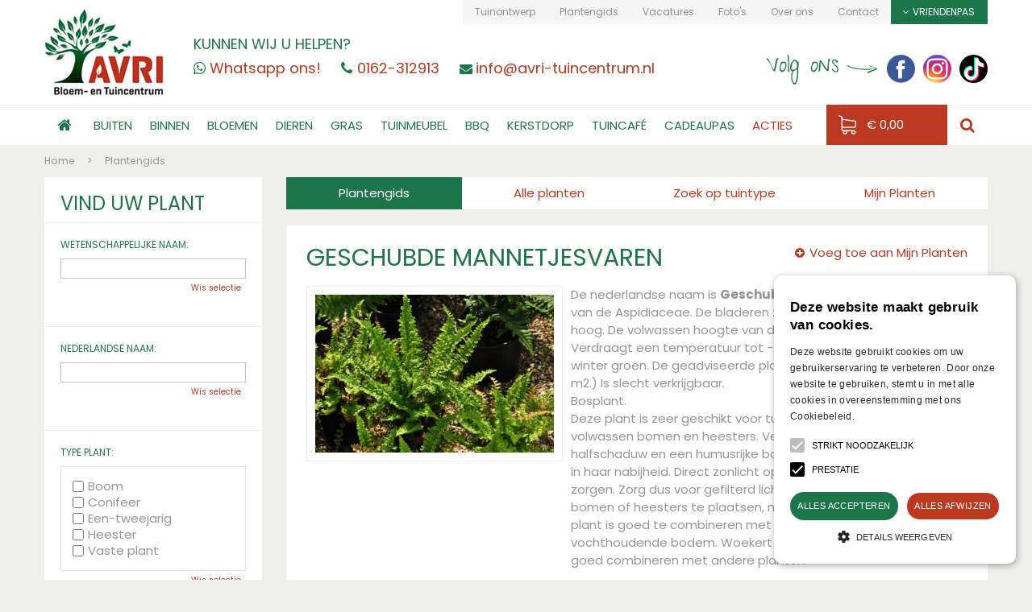

--- FILE ---
content_type: text/html; charset=utf-8
request_url: https://www.avri-tuincentrum.nl/plantengids/plant/vaste-plant/dryopteris-affinis-pinderi
body_size: 33316
content:
<!DOCTYPE html>
<html lang="nl"><head>
<meta charset="utf-8">
<!-- Google Tag Manager -->
<script>(function(w,d,s,l,i){w[l]=w[l]||[];w[l].push({'gtm.start':
new Date().getTime(),event:'gtm.js'});var f=d.getElementsByTagName(s)[0],
j=d.createElement(s),dl=l!='dataLayer'?'&l='+l:'';j.async=true;j.src=
'https://www.googletagmanager.com/gtm.js?id='+i+dl;f.parentNode.insertBefore(j,f);
})(window,document,'script','dataLayer','GTM-PSBF7C5');</script>
<!-- End Google Tag Manager --><meta name="viewport" content="width=device-width, initial-scale=1, maximum-scale=1, minimum-scale=1, shrink-to-fit=no">
<title>Geschubde mannetjesvaren - Plantengids - AVRI Bloem- en Tuincentrum</title>
<meta name="description" content="Avri Bloem- en Tuincentrum nabij Breda, alles op het gebied van sfeer- en tuinartikelen en ook voor tuinaanleg en onderhoud kunt u bij ons terecht">
<meta name="keywords" content="tuincentrum, avri, oosteind">
<meta property="og:locale" content="nl_NL">
<meta property="og:site_name" content="AVRI Bloem- en Tuincentrum">
<meta name="format-detection" content="telephone=no">
<link rel="alternate" type="application/rss+xml" href="https://www.avri-tuincentrum.nl/nieuws/feed.xml">
<meta name="google-site-verification" content="B34SgqfqKOLm1DCmCEIJwv6WXQkVfQ5_AubhVk46bxQ" />
<link href="https://fonts.google.com/" rel="dns-prefetch" crossorigin>
<link href="https://fonts.gstatic.com" rel="dns-prefetch" crossorigin>
<link href="https://ajax.googleapis.com" rel="dns-prefetch" crossorigin>
<link href="https://www.tuincentrumoverzicht.nl" rel="dns-prefetch" crossorigin>
<link href="https://www.google-analytics.com" rel="dns-prefetch" crossorigin>
<link href="https://www.googleadservices.com" rel="dns-prefetch" crossorigin>
<!--<link href="//ajax.googleapis.com/ajax/libs/jquery/1.12.4/jquery.min.js" rel="preload" as="script">-->
<link href="//ajax.googleapis.com/ajax/libs/jquery/3.7.1/jquery.min.js" rel="preload" as="script">
<link href="/js/production/libs/touch-punch.min.js" rel="preload" as="script">
<link href="/js/production/libs/imagesloaded.pkgd.min.js" rel="preload" as="script">
<meta name="google-site-verification" content="TuHpd2qLtqhlBjbJY4rvhBmYKMZmGNpULUFDjpKuVZc" />
<!-- Google Tag Manager -->
<script>(function(w,d,s,l,i){w[l]=w[l]||[];w[l].push({'gtm.start':
new Date().getTime(),event:'gtm.js'});var f=d.getElementsByTagName(s)[0],
j=d.createElement(s),dl=l!='dataLayer'?'&l='+l:'';j.async=true;j.src=
'https://www.googletagmanager.com/gtm.js?id='+i+dl;f.parentNode.insertBefore(j,f);
})(window,document,'script','dataLayer','GTM-KLW2H9J');</script>
<!-- End Google Tag Manager -->
<link href="https://www.avri-tuincentrum.nl/plantengids/plant/vaste-plant/dryopteris-affinis-pinderi" rel="canonical" />
<link href="/files/images/icons/favicon_218eca4cf8.png" rel="icon" type="image/x-icon" />
<link href="/files/images/icons/f29694be0a/apple-touch-icon-precomposed.png" rel="apple-touch-icon" />
<link rel="preload" href="/font/fontawesome-webfont.woff2?v=4.7.0" as="font" crossorigin>
<link rel="dns-prefetch" href="https://www.google-analytics.com" crossorigin>
<link rel="dns-prefetch" href="https://stats.g.doubleclick.net" crossorigin>
<link rel="stylesheet" type="text/css" href="/website/default/css/style_production.135.css">



    <script async defer type="text/javascript" src="/css/flawless/core/production/js/flawless.js?v=2"></script>
  	    <script type="text/javascript">
  	var app = {"baseUrl":"","assetUrl":"","locale":"nl_NL","language":"nl"};
  	app.lang = app.lang || {};
	</script>
		</head>
<body class="col_equal responsive nl_NL nl plantguide-extra">
<!-- Google Tag Manager (noscript) -->
<noscript><iframe src="https://www.googletagmanager.com/ns.html?id=GTM-PSBF7C5"
height="0" width="0" style="display:none;visibility:hidden"></iframe></noscript>
<!-- End Google Tag Manager (noscript) --><!-- Google Tag Manager (noscript) -->
<noscript><iframe src="https://www.googletagmanager.com/ns.html?id=GTM-KLW2H9J"
height="0" width="0" style="display:none;visibility:hidden"></iframe></noscript>
<!-- End Google Tag Manager (noscript) -->
<script type="text/javascript">
/* <![CDATA[ */
var google_conversion_id = 925494604;
var google_custom_params = window.google_tag_params;
var google_remarketing_only = true;
/* ]]> */
</script>
<script type="text/javascript" src="//www.googleadservices.com/pagead/conversion.js">
</script>
<noscript>
<div style="display:inline;">
<img height="1" width="1" style="border-style:none;" alt="" src="//googleads.g.doubleclick.net/pagead/viewthroughconversion/925494604/?value=0&amp;guid=ON&amp;script=0"/>
</div>
</noscript>

<script type="text/javascript" charset="UTF-8" src="//cdn.cookie-script.com/s/e9f5cf9d8b823ce881baaf185e148ab4.js"></script><div id="body_content">
	<div id=skip-link><a href="#content" class="sr-only sr-only-focusable">Ga naar content</a></div>
		<section id=container>
		<header class="layout_placeholder placeholder-header">
	<div class=in>
		<div id="layout_block_79" class="layout_block block_type_breadcrumbs">
	<div class=in itemscope itemtype="https://schema.org/BreadcrumbList">		<div class="breadcrumb" itemprop="itemListElement" itemscope itemtype="https://schema.org/ListItem">
		  		  <a itemprop="item"  href="/" class="home" title="Home"><span itemprop="name">Home</span><meta itemprop="position" content="1"></a>
		  <div class="separator">&gt;</div>		</div>
			<div class="breadcrumb" itemprop="itemListElement" itemscope itemtype="https://schema.org/ListItem">
		  		  <a itemprop="item"  href="/plantengids" title="Plantengids"><span itemprop="name">Plantengids</span><meta itemprop="position" content="2"></a>
		  		</div>
	</div>
</div>	
	</div>
</header>	    <div class="column_wrapper disable_right column-2">
	    	<div class=in>
				<div class=main_column id=main_column>
					<div class="layout_placeholder placeholder-content_top">
	<div class="in">
		<div id="layout_block_97" class="layout_block block_type_html sticky-menu-btn">
		<div class="wrap">
		<div class=in>
						<div class=block-content><p><i class="fa fa-bars">&shy;</i></p></div>					</div>
	</div>
	</div>
    <div id="layout_block_89" class="layout_block block_type_openinghours_today">
        <div class=wrap>
            <div class=in>
                <div class=block-content>
                    <span class="location_1"><span class="opened-text">Vandaag geopend van <span class="open-hours">11:00</span> t/m <span class="close-hours">17:00</span></span></span>                </div>
            </div>
        </div>
    </div>
<div id="layout_block_91" class="layout_block block_type_search_box_2">
	<div class=wrap>
		<div class=in>
			<div class=block-content>
				<form name="search2" class=form action="/zoeken">
					<input type=hidden id=search_id name="search_id" value="91">
					<div class="grid-10-12">
						<input type=text name=q id=search-input >
					</div>
					<div class="grid-2-12">
						<input type=submit name=search-submit id=search-submit value="Zoeken">
					</div>
				</form>
			</div>
		</div>
	</div>
</div>
<div id="layout_block_72" class="layout_block block_type_logo">
	<div class=in>
		<a href="/" title="Avri Bloem- en Tuincentrum" class="logo">
			<img src="/website/default/images/logo.png" alt="Avri Bloem- en Tuincentrum"  loading="eager">
		</a>
	</div>
</div><div id="layout_block_52" class="layout_block block_type_html header_help">
		<div class="wrap">
		<div class=in>
						<div class=block-title><h3 title="Kunnen wij u helpen?">Kunnen wij u helpen?</h3></div><div class=block-content><ul>
	<li class="whatsapp"><a href="https://wa.me/+31162312913"><span>Whatsapp ons!</span></a></li>
	<li class="tel"><a href="tel:0162-312913"><span>0162-312913</span></a></li>
	<li class="mail"><a href="mailto:info@avri-tuincentrum.nl"><span>info@avri-tuincentrum.nl</span></a></li>
</ul></div>					</div>
	</div>
	</div>
<nav id="layout_block_73" class="layout_block block_type_navigation menu_top submenu_vertical_show">
<div class="in">
<ul>
  <li class="first" id="item_55"><span class=headlink>
    <a id="55" title="Tuinontwerp" class="label " href="/tuinontwerp" target="_self"><span class=in>Tuinontwerp</span></a>
             
             </span>
  </li>
  <li class="" id="item_54"><span class=headlink>
    <a id="54" title="Plantengids" class="label " href="/plantengids" target="_self"><span class=in>Plantengids</span></a>
             
             </span>
  </li>
  <li class="" id="item_62"><span class=headlink>
    <a id="62" title="Vacatures" class="label " href="/vacatures" target="_self"><span class=in>Vacatures</span></a>
             
             </span>
  </li>
  <li class="" id="item_52"><span class=headlink>
    <a id="52" title="Foto's" class="label " href="/fotos" target="_self"><span class=in>Foto's</span></a>
             
             </span>
  </li>
  <li class="" id="item_82"><span class=headlink>
    <a id="82" title="Over ons" class="label " href="/over-ons" target="_self"><span class=in>Over ons</span></a>
             
             </span>
  </li>
  <li class="last" id="item_53"><span class=headlink>
    <a id="53" title="Contact" class="label " href="/vestiging/avri-bloem-en-tuincentrum" target="_self"><span class=in>Contact</span></a>
             
             </span>
  </li>
</ul>
</div>
</nav>
<div id="layout_block_86" class="layout_block block_type_login_box popup">
	<div class=wrap>
		<div class=in>
			<div class=block-content>
										<ul>
															<li class="register-link">
									<a title="" class="register-link-element" href="/vriendenpas/registreren"><span></span></a>
								</li>
														<li class="show-login">
								<a title="Vriendenpas" class="login-link-element" href="#"><span>Vriendenpas</span></a>
								<div class="login-box">
									<form class=form method="post" action="/index/inloggen">
										<fieldset>
											<label for="user">Kaartnummer</label>
											<input type="text" name="user" id="user" class="text" placeholder="Kaartnummer">
											<label for="password">Postcode</label>
											<input type="password" name="password" id="password" class="text" placeholder="Postcode">
																						<input type="submit" class="btn btn-default" value="Login">
										</fieldset>
									</form>
								</div>
							</li>
						</ul>
													</div>
		</div>
	</div>
</div><div id="layout_block_84" class="layout_block block_type_html header_social">
		<div class="wrap">
		<div class=in>
						<div class=block-title><h3 title="Volg ons">Volg ons</h3></div><div class=block-content><ul>
	<li><a href="https://www.facebook.com/avrituincentrum" rel="noopener noreferrer" target="_blank"><img alt="Facebook" height="35" src="https://www.avri-tuincentrum.nl/files/images/icon_fb.png" style="width: 35px; height: 35px;" title="Facebook" width="35" /></a></li>
	<li><a href="https://www.instagram.com/avri.bloem.en.tuincentrum/" rel="noopener noreferrer" target="_blank"><img alt="Instagram" height="35" src="https://www.avri-tuincentrum.nl/files/images/Icon_Insta.png" style="width: 35px; height: 35px;" title="Instagram" width="35" /></a></li>
	<li><a href="https://www.tiktok.com/@avribloementuincentrum " rel="noopener noreferrer" target="_blank"><img alt="TikTok" height="35" src="https://www.avri-tuincentrum.nl/files/images/tiktok-35x35-63e0c200d0885.png" style="width: 35px; height: 35px;" width="35" /></a></li>
</ul></div>					</div>
	</div>
	</div>
<nav id="layout_block_95" class="layout_block block_type_navigation menu_main submenu_horizontal">
<div class="in">
<ul>
  <li class="first" id="item_1"><span class=headlink>
    <a id="1" title="Home" class="label " href="/" target="_self"><span class=in>Home</span></a>
             
             </span>
  </li>
  <li class="has_submenu has_html_submenu" id="item_57"><span class=headlink>
    <a id="57" title="Buiten" class="label " href="https://www.avri-tuincentrum.nl/producten/309/buiten" target="_self"><span class=in>Buiten</span></a>
             
             </span>
    <div class="sub submenu submenu_html">
<div class="submenu-wrap">
<ul>
	<li><a href="https://www.avri-tuincentrum.nl/producten/310/tuinplanten">Tuinplanten</a></li>
	<li><a href="https://www.avri-tuincentrum.nl/producten/368/bloembollen">Bloembollen</a></li>
	<li><a href="https://www.avri-tuincentrum.nl/producten/369/bomen">Bomen</a></li>
	<li><a href="https://www.avri-tuincentrum.nl/producten/370/buxus">Buxus</a></li>
	<li><a href="https://www.avri-tuincentrum.nl/producten/371/conifeer">Conifeer</a></li>
	<li><a href="https://www.avri-tuincentrum.nl/producten/616/groente-en-kruidenplanten">Groente- en Kruidenplanten</a></li>
	<li><a href="https://www.avri-tuincentrum.nl/producten/372/fruitbomen">Fruitbomen</a></li>
	<li><a href="https://www.avri-tuincentrum.nl/producten/426/hortensias">Hortensia&#39;s</a></li>
	<li><a href="https://www.avri-tuincentrum.nl/producten/375/japanse-esdoorn">Japanse Esdoorn</a></li>
	<li><a href="https://www.avri-tuincentrum.nl/producten/374/klimplanten">Klimplanten</a></li>
	<li><a href="https://www.avri-tuincentrum.nl/producten/379/perkplanten">Perkplanten</a></li>
	<li><a href="https://www.avri-tuincentrum.nl/producten/376/rhododendron">Rhododendron</a></li>
	<li><a href="https://www.avri-tuincentrum.nl/producten/377/rozen">Rozen</a></li>
	<li><a href="https://www.avri-tuincentrum.nl/producten/373/siergras">Siergras</a></li>
	<li><a href="https://www.avri-tuincentrum.nl/producten/378/vaste-planten">Vaste Planten</a></li>
	<li><a href="https://www.avri-tuincentrum.nl/producten/386/waterplanten">Waterplanten</a></li>
</ul>

<ul>
	<li><a href="https://www.avri-tuincentrum.nl/producten/313/tuininrichting">Tuininrichting</a></li>
	<li><a href="https://www.avri-tuincentrum.nl/producten/330/buitenpotten-en-manden">Buitenpotten &amp; Manden</a></li>
	<li><a href="https://www.avri-tuincentrum.nl/producten/328/bestrating-natuursteen-en-grind">Bestrating, Natuursteen &amp; Grind</a></li>
	<li><a href="https://www.avri-tuincentrum.nl/producten/437/deurmatten">Deurmatten</a></li>
	<li><a href="https://www.avri-tuincentrum.nl/producten/338/kunstgras">Kunstgras</a></li>
	<li><a href="https://www.avri-tuincentrum.nl/producten/308/tuinbeelden-en-ornamenten">Tuinbeelden &amp; Ornamenten</a></li>
	<li><a href="https://www.avri-tuincentrum.nl/producten/18/tuinverlichting">Tuinverlichting</a></li>
	<li><a href="https://www.avri-tuincentrum.nl/producten/380/vuurkorven-en-terrasverwarming">Vuurkorven &amp; Terrasverwarming</a></li>
	<li><a href="https://www.avri-tuincentrum.nl/producten/428/buitenhaarden-en-vuurtafels">Buitenhaarden &amp; Vuurtafels</a></li>
</ul>

<ul>
	<li><a href="https://www.avri-tuincentrum.nl/producten/311/tuinonderhoud">Tuinonderhoud</a></li>
	<li><a href="https://www.avri-tuincentrum.nl/producten/337/beregeningsmaterialen">Beregeningsmaterialen</a></li>
	<li><a href="https://www.avri-tuincentrum.nl/producten/322/bestrijdingsmiddelen">Bestrijdingsmiddelen</a></li>
	<li><a href="https://www.avri-tuincentrum.nl/producten/318/potgrond-bodemverbeteraar-en-bodembedekker">Potgrond, Bodemverbeteraar &amp; Bodembedekking</a></li>
	<li><a href="https://www.avri-tuincentrum.nl/producten/317/meststoffen">Meststoffen</a></li>
	<li><a href="https://www.avri-tuincentrum.nl/producten/336/tuingereedschap">Tuingereedschap</a></li>
	<li><a href="https://www.avri-tuincentrum.nl/producten/447/plantensteunen">Plantensteunen</a></li>
	<li><a href="https://www.avri-tuincentrum.nl/producten/461/regentonnen">Regentonnen</a></li>
	<li><a href="https://www.avri-tuincentrum.nl/producten/385/schoonmaken-en-beschermen">Schoonmaken &amp; Beschermen</a></li>
	<li><a href="https://www.avri-tuincentrum.nl/producten/483/accus-en-batterijen">Accu&#39;s en batterijen</a></li>
	<li><a href="https://www.avri-tuincentrum.nl/producten/460/overige-tuinmaterialen">Overige tuinmaterialen</a></li>
</ul>

<ul>
	<li><a href="https://www.avri-tuincentrum.nl/producten/126/graszoden">Graszoden</a></li>
	<li><a href="https://www.avri-tuincentrum.nl/producten/126/graszoden">Graszoden Bestellen</a></li>
</ul>

<ul>
	<li><strong><a href="https://www.avri-tuincentrum.nl/producten/171/moestuinieren-zaden">Moestuinieren &amp; Zaden</a></strong></li>
	<li><a href="https://www.avri-tuincentrum.nl/producten/172/zaden">Zaden</a></li>
	<li><a href="https://www.avri-tuincentrum.nl/producten/223/kweekmaterialen">Kweekmaterialen</a></li>
	<li><a href="https://www.avri-tuincentrum.nl/producten/326/kweekkassen">Kweekkassen</a></li>
	<li><a href="https://www.avri-tuincentrum.nl/producten/327/bloembollen">Bloembollen</a></li>
</ul>

<ul>
	<li><a href="https://www.avri-tuincentrum.nl/producten/96/vijver">Vijver</a></li>
	<li><a href="https://www.avri-tuincentrum.nl/producten/387/pompen-en-filters">Pompen en Filters</a></li>
	<li><a href="https://www.avri-tuincentrum.nl/producten/388/terrasvijvers">Terrasvijvers</a></li>
	<li><a href="https://www.avri-tuincentrum.nl/producten/109/watermiddelen">Watermiddelen</a></li>
	<li><a href="https://www.avri-tuincentrum.nl/producten/389/vijverbakken-en-vijverfolie">Vijverbakken en Vijverfolie</a></li>
	<li><a href="https://www.avri-tuincentrum.nl/producten/390/visvoer">Visvoer</a></li>
	<li><a href="http://www.avri-tuincentrum.nl/producten/391/vijvertoebehoren">Vijvertoebehoren</a></li>
</ul>

<ul>
	<li><a href="https://www.avri-tuincentrum.nl/producten/481/tuinhuizen">Tuinhuizen</a></li>
	<li><a href="https://www.avri-tuincentrum.nl/producten/481/tuinhuizen">Tuinhuizen</a></li>
</ul>
</div>
    </div>
  </li>
  <li class="has_submenu has_html_submenu" id="item_56"><span class=headlink>
    <a id="56" title="Binnen" class="label " href="https://www.avri-tuincentrum.nl/producten/315/binnen" target="_self"><span class=in>Binnen</span></a>
             
             </span>
    <div class="sub submenu submenu_html">
<div class="submenu-wrap">
<ul>
	<li><a href="https://www.avri-tuincentrum.nl/producten/340/binnenpotten">Binnenpotten</a></li>
	<li><a href="https://www.avri-tuincentrum.nl/producten/341/aardewerk-potten">Aardewerk Potten</a></li>
	<li><a href="https://www.avri-tuincentrum.nl/producten/342/glazen-vazen">Glazen Vazen</a></li>
	<li><a href="https://www.avri-tuincentrum.nl/producten/343/elho-indoor">Elho indoor</a></li>
	<li><a href="https://www.avri-tuincentrum.nl/producten/627/capi-europe-indoor">Capi Europe indoor</a></li>
	<li><a href="https://www.avri-tuincentrum.nl/producten/819/ecopots-indoor2">Ecopots indoor</a></li>
	<li><a href="https://www.avri-tuincentrum.nl/producten/820/binnenpotten-accessoires">Accessoires</a></li>
</ul>

<ul>
	<li><a href="https://www.avri-tuincentrum.nl/producten/339/kamerplanten">Kamerplanten</a></li>
	<li><a href="https://www.avri-tuincentrum.nl/producten/406/anthurium">Anthurium</a></li>
	<li><a href="https://www.avri-tuincentrum.nl/producten/407/begonia">Begonia</a></li>
	<li><a href="https://www.avri-tuincentrum.nl/producten/417/bloeiende-kamerplanten">Bloeiende Kamerplanten</a></li>
	<li><a href="https://www.avri-tuincentrum.nl/producten/408/bonsai">Bonsai</a></li>
	<li><a href="https://www.avri-tuincentrum.nl/producten/409/cactussen">Cactussen</a></li>
	<li><a href="https://www.avri-tuincentrum.nl/producten/416/groene-kamerplanten">Groene Kamerplanten</a></li>
	<li><a href="https://www.avri-tuincentrum.nl/producten/410/kamerhortensia">Kamerhortensia</a></li>
	<li><a href="http://www.avri-tuincentrum.nl/producten/411/orchideen">Orchidee&euml;n</a></li>
	<li><a href="https://www.avri-tuincentrum.nl/producten/412/palmen">Palmen</a></li>
	<li><a href="https://www.avri-tuincentrum.nl/producten/413/spathiphyllum">Spathiphyllum</a></li>
	<li><a href="https://www.avri-tuincentrum.nl/producten/414/varens">Varens</a></li>
	<li><a href="https://www.avri-tuincentrum.nl/producten/415/vetplanten">Vetplanten</a></li>
</ul>

<ul>
	<li><a href="https://www.avri-tuincentrum.nl/producten/418/woonaccessoires">Woonaccessoires</a></li>
	<li><a href="https://www.avri-tuincentrum.nl/producten/93/huisparfum-en-olin">Huisparfum</a><a href="http://www.avri-tuincentrum.nl/producten/93/huisparfum-en-olin">&nbsp;&amp; oli&euml;n</a></li>
	<li><a href="https://www.avri-tuincentrum.nl/producten/424/kaarsen">Kaarsen</a></li>
	<li><a href="https://www.avri-tuincentrum.nl/producten/425/huisdecoratie">Huisdecoratie</a></li>
	<li><a href="https://www.avri-tuincentrum.nl/producten/419/ptmd">PTMD</a></li>
	<li><a href="https://www.avri-tuincentrum.nl/producten/599/kussens-en-plaids">Kussens &amp; plaids</a></li>
	<li><a href="https://www.avri-tuincentrum.nl/producten/640/koken-eten">Koken &amp; Eten</a></li>
	<li><a href="https://www.avri-tuincentrum.nl/producten/603/lichtbronnen-en-lampen">Lichtbronnen en lampen</a></li>
	<li><a href="https://www.avri-tuincentrum.nl/producten/692/hobby">Hobby</a></li>
	<li><a href="https://www.avri-tuincentrum.nl/producten/570/cadeau-artikelen">Cadeau artikelen</a></li>
</ul>

<ul>
	<li><a href="https://www.avri-tuincentrum.nl/producten/420/zijden-bloemen-en-planten">Zijden Bloemen en Planten</a></li>
	<li><a href="https://www.avri-tuincentrum.nl/producten/577/zijden-arrangementen">Zijden Arrangementen</a></li>
	<li><a href="https://www.avri-tuincentrum.nl/producten/420/zijde-bloemen-en-planten">Zijden Bloemen en Planten</a></li>
</ul>

<ul>
	<li><a href="https://www.avri-tuincentrum.nl/producten/395/kerst">Kerstcollectie</a></li>
	<li><a href="https://www.avri-tuincentrum.nl/producten/395/kerst">Alles in Kerstcollectie</a></li>
</ul>
</div>
    </div>
  </li>
  <li class="has_submenu has_html_submenu" id="item_58"><span class=headlink>
    <a id="58" title="Bloemen" class="label " href="https://www.avri-tuincentrum.nl/producten/307/bloemen" target="_self"><span class=in>Bloemen</span></a>
             
             </span>
    <div class="sub submenu submenu_html">
<div class="submenu-wrap">
<p>&nbsp;</p>

<ul>
	<li><a href="https://www.avri-tuincentrum.nl/producten/403/rouwwerk">Rouwwerk</a></li>
</ul>

<ul>
	<li><a href="https://www.avri-tuincentrum.nl/producten/404/verse-bloemen-en-boeketten">Boeketten</a></li>
</ul>

<ul>
	<li><a href="https://www.avri-tuincentrum.nl/producten/342/glazen-vazen">Vazen</a></li>
</ul>
</div>
    </div>
  </li>
  <li class="has_submenu has_html_submenu" id="item_59"><span class=headlink>
    <a id="59" title="Dieren" class="label " href="https://www.avri-tuincentrum.nl/producten/159/dieren" target="_self"><span class=in>Dieren</span></a>
             
             </span>
    <div class="sub submenu submenu_html">
<div class="submenu-wrap">
<ul>
	<li><a href="https://www.avri-tuincentrum.nl/producten/260/honden">Honden</a></li>
	<li><a href="https://www.avri-tuincentrum.nl/producten/275/hondenvoer">Hondenvoer</a></li>
	<li><a href="https://www.avri-tuincentrum.nl/producten/275/hondenvoer">Hondensnacks</a></li>
	<li><a href="https://www.avri-tuincentrum.nl/producten/265/hondenspeelgoed">Hondenspeelgoed</a></li>
	<li><a href="https://www.avri-tuincentrum.nl/producten/263/hondenmand-en-kussens">Hondenmand en kussens</a></li>
	<li><a href="http://www.avri-tuincentrum.nl/producten/264/eet-en-drinkbak-honden">Eet- en drinkbak&nbsp;honden</a></li>
	<li><a href="https://www.avri-tuincentrum.nl/producten/266/riemen-tuigen-en-halsbanden">Riemen, Tuigen en Halsbanden</a></li>
	<li><a href="http://www.avri-tuincentrum.nl/producten/267/overige-accessoires-honden">Overige Accessoires honden</a></li>
</ul>

<ul>
	<li><a href="https://www.avri-tuincentrum.nl/producten/261/katten">Katten</a></li>
	<li><a href="https://www.avri-tuincentrum.nl/producten/392/kattenvoer">Kattenvoer</a></li>
	<li><a href="https://www.avri-tuincentrum.nl/producten/270/kattenspeelgoed">Kattenspeelgoed</a></li>
	<li><a href="http://www.avri-tuincentrum.nl/producten/268/kattenmand-en-kussen">Kattenmand en kussen</a></li>
	<li><a href="http://www.avri-tuincentrum.nl/producten/271/halsbanden-en-tuigen-met-lijn">Halsbanden &amp; Tuigen met lijn</a></li>
	<li><a href="http://www.avri-tuincentrum.nl/producten/272/krabpaal-en-meubel">Krabpaal &amp; Meubel</a></li>
	<li><a href="http://www.avri-tuincentrum.nl/producten/269/eet-en-drinkbak-katten">Eet- &amp; Drinkbak&nbsp;katten</a></li>
	<li><a href="http://www.avri-tuincentrum.nl/producten/273/overige-accessoires-katten">Overige Accessoires&nbsp;Katten</a></li>
</ul>

<ul>
	<li><a href="https://www.avri-tuincentrum.nl/producten/262/knaagdieren">Knaagdieren</a></li>
	<li><a href="https://www.avri-tuincentrum.nl/producten/274/knaagdierenvoer">Knaagdierenvoer</a></li>
</ul>

<ul>
	<li><a href="https://www.avri-tuincentrum.nl/producten/6/vissen">Vissen</a></li>
	<li><a href="http://www.avri-tuincentrum.nl/producten/14/aquariumbakken">Aquariumbakken</a></li>
	<li><a href="https://www.avri-tuincentrum.nl/producten/26/inrichting">Aquariuminrichting</a></li>
	<li><a href="https://www.avri-tuincentrum.nl/producten/32/onderhoud">Aquariumonderhoud</a></li>
	<li><a href="https://www.avri-tuincentrum.nl/producten/38/filter">Aquariumfilter</a></li>
	<li><a href="https://www.avri-tuincentrum.nl/producten/47/techniek">Aquariumtechniek</a></li>
	<li><a href="https://www.avri-tuincentrum.nl/producten/9/visvoer">Visvoer</a></li>
	<li><a href="https://www.avri-tuincentrum.nl/producten/189/viskommen">Viskommmen</a></li>
</ul>

<ul>
	<li><a href="http://www.avri-tuincentrum.nl/producten/365/buitenvogels">Vogels in de Tuin</a></li>
	<li><a href="https://www.avri-tuincentrum.nl/producten/432/vogelhuisjes">Vogelhuisjes</a></li>
	<li><a href="https://www.avri-tuincentrum.nl/producten/433/vogelvoer">Vogelvoer</a></li>
	<li><a href="https://www.avri-tuincentrum.nl/producten/434/voedersysteem">Voedersysteem</a></li>
	<li><a href="https://www.avri-tuincentrum.nl/producten/435/overige-tuindieren">Overige Tuindieren</a></li>
</ul>
</div>
    </div>
  </li>
  <li class="has_submenu has_html_submenu" id="item_63"><span class=headlink>
    <a id="63" title="Graszoden" class="label " href="https://www.avri-tuincentrum.nl/producten/126/graszoden" target="_self"><span class=in>Gras</span></a>
             
             </span>
    <div class="sub submenu submenu_html">
<div class="submenu-wrap">
<ul>
	<li><a href="https://www.avri-tuincentrum.nl/producten/126/graszoden">Graszoden</a></li>
	<li><a href="https://www.avri-tuincentrum.nl/producten/126/graszoden">Grasmatten Bestellen</a></li>
</ul>
</div>
    </div>
  </li>
  <li class="has_submenu has_html_submenu" id="item_60"><span class=headlink>
    <a id="60" title="Tuinmeubelen" class="label " href="https://www.avri-tuincentrum.nl/producten/98/tuinmeubelen" target="_self"><span class=in>Tuinmeubel</span></a>
             
             </span>
    <div class="sub submenu submenu_html">
<div class="submenu-wrap">
<ul>
	<li><a href="https://www.avri-tuincentrum.nl/producten/676/tuinmeubelen-1">Tuinmeubelen</a></li>
	<li><a href="https://www.avri-tuincentrum.nl/producten/555/loungesets">Loungesets</a></li>
	<li><a href="https://www.avri-tuincentrum.nl/producten/655/tuinsets">Tuinsets</a></li>
	<li><a href="https://www.avri-tuincentrum.nl/producten/557/tuintafels">Tuintafels</a></li>
	<li><a href="https://www.avri-tuincentrum.nl/producten/558/tuinstoelen">Tuinstoelen</a></li>
	<li><a href="https://www.avri-tuincentrum.nl/producten/559/tuinbanken">Tuinbanken</a></li>
	<li><a href="https://www.avri-tuincentrum.nl/producten/723/relaxmeubelen">Relaxmeubelen</a></li>
	<li><a href="https://www.avri-tuincentrum.nl/producten/765/accessoires-en-decoratie">Accessoires en decoratie</a></li>
</ul>

<ul>
	<li><a href="https://www.avri-tuincentrum.nl/producten/656/tuinkussens">Tuinkussens</a></li>
	<li><a href="https://www.avri-tuincentrum.nl/producten/674/tuinstoelkussens">Tuinstoelkussens</a></li>
	<li><a href="https://www.avri-tuincentrum.nl/producten/675/sierkussens">Sierkussens</a></li>
	<li><a href="https://www.avri-tuincentrum.nl/producten/728/bistrokussens-en-zitkussens">Bistrokussens &amp; Zitkussens</a></li>
	<li><a href="https://www.avri-tuincentrum.nl/producten/729/ligbedkussens">Ligbedkussens</a></li>
	<li><a href="https://www.avri-tuincentrum.nl/producten/730/loungekussens">Loungekussens</a></li>
	<li><a href="https://www.avri-tuincentrum.nl/producten/732/tuinbank-kussens">Tuinbank Kussens</a></li>
</ul>

<ul>
	<li><a href="https://www.avri-tuincentrum.nl/producten/688/hoezen-en-opbergboxen">Hoezen en Opbergboxen</a></li>
	<li><a href="https://www.avri-tuincentrum.nl/producten/677/kussen-opberghoezen">Kussen Opberghoezen</a></li>
	<li><a href="https://www.avri-tuincentrum.nl/producten/733/kussenboxen">Kussenboxen</a></li>
	<li><a href="https://www.avri-tuincentrum.nl/producten/734/tuinmeubel-en-loungesethoezen">Tuinmeubel- &amp; Loungeset hoezen</a></li>
</ul>

<ul>
	<li><a href="https://www.avri-tuincentrum.nl/producten/491/parasols-en-schaduwdoeken">Parasol en Schaduwdoeken</a></li>
	<li><a href="https://www.avri-tuincentrum.nl/producten/678/parasols">Parasols</a></li>
	<li><a href="https://www.avri-tuincentrum.nl/producten/679/parasolvoeten">Parasolvoeten</a></li>
	<li><a href="https://www.avri-tuincentrum.nl/producten/560/schaduwdoeken">Schaduwdoeken</a></li>
	<li><a href="https://www.avri-tuincentrum.nl/producten/680/parasolhoezen">Parasolhoezen</a></li>
</ul>

<ul>
	<li><a 567="" 681="" href="https://www.avri-tuincentrum.nl/producten/567/onderhoudsmiddelen" https:="" onderhoudsmiddelen="" producten="" www.avri-tuincentrum.nl="">Onderhoudsmiddelen</a></li>
	<li><a href="https://www.avri-tuincentrum.nl/producten/681/onderhoud-voor-meubelen">Onderhoud voor meubelen</a></li>
	<li><a href="https://https://www.avri-tuincentrum.nl/producten/682/onderhoud-voor-kussens">Onderhoud voor kussens</a></li>
	<li><a href="https://www.avri-tuincentrum.nl/producten/683/onderhoud-voor-parasols">Onderhoud voor Parasols</a></li>
</ul>

<ul>
	<li><a href="https://www.avri-tuincentrum.nl/producten/684/terrasverwarmers-en-vuur">Terrasverwarmers &amp; Vuur</a></li>
	<li><a href="https://www.avri-tuincentrum.nl/producten/736/haardhout-en-vuur-aanmaken">Haardhout &amp; Vuur aanmaken</a></li>
	<li><a href="https://www.avri-tuincentrum.nl/producten/737/haardhout-opslag">Haardhout Opslag</a></li>
	<li><a href="https://www.avri-tuincentrum.nl/producten/738/terrashaarden-en-gaslantaarns">Terrashaarden &amp; Gaslantaarns</a></li>
	<li><a href="https://www.avri-tuincentrum.nl/producten/739/terrasheaters">Terrasheaters</a></li>
	<li><a href="https://www.avri-tuincentrum.nl/producten/741/vuurschalen">Vuurschalen</a></li>
	<li><a href="https://www.avri-tuincentrum.nl/producten/742/vuurkorf">Vuurkorven</a></li>
	<li><a href="https://www.avri-tuincentrum.nl/producten/743/vuurtafels">Vuurtafels</a></li>
</ul>
</div>
    </div>
  </li>
  <li class="has_submenu has_html_submenu" id="item_88"><span class=headlink>
    <a id="88" title="BBQ" class="label " href="https://www.avri-tuincentrum.nl/producten/462/bbq" target="_self"><span class=in>BBQ</span></a>
             
             </span>
    <div class="sub submenu submenu_html">
<div class="submenu-wrap">
<ul>
	<li><a href="https://www.avri-tuincentrum.nl/producten/462/bbq">Barbecues</a></li>
	<li><a href="https://www.avri-tuincentrum.nl/producten/429/weber">Weber</a></li>
	<li><a href="https://www.avri-tuincentrum.nl/producten/300/cobb">Cobb</a></li>
	<li><a href="https://www.avri-tuincentrum.nl/producten/612/barbecook">Barbecook</a></li>
	<br />
	<li>&nbsp;</li>
</ul>

<ul>
	<li><a href="https://www.avri-tuincentrum.nl/producten/657/barbecue-accessoires">BBQ Accessoires</a></li>
	<li><a href="https://www.avri-tuincentrum.nl/producten/438/weber-accessoires">Weber accessoires</a></li>
	<li><a href="https://www.avri-tuincentrum.nl/producten/302/cobb-accessoires2">Cobb accessoires</a></li>
	<li><a href="https://www.avri-tuincentrum.nl/producten/660/barbecook-accessoires">Barbecook accessoires</a></li>
	<li><a href="https://www.avri-tuincentrum.nl/producten/685/barbecue-hoezen">Barbecue hoezen</a></li>
</ul>

<ul>
	<li><a href="https://www.avri-tuincentrum.nl/producten/611/barbecue-brandstoffen">Barbecue brandstoffen</a></li>
	<li><a href="https://www.avri-tuincentrum.nl/producten/667/aanmaakblokjes-wol">Aanmaakproducten</a></li>
	<li><a href="https://www.avri-tuincentrum.nl/producten/665/briketten">Briketten</a></li>
	<li><a href="https://www.avri-tuincentrum.nl/producten/666/houtskool">Houtskool</a></li>
	<li><a href="https://www.avri-tuincentrum.nl/producten/448/gasflessen-en-toebehoren">Gasflessen en toebehoren</a></li>
</ul>

<ul>
	<li><a href="https://www.avri-tuincentrum.nl/producten/640/koken-eten">Koken &amp; Eten</a></li>
	<li><a href="https://www.avri-tuincentrum.nl/producten/662/sauzen">Sauzen</a></li>
	<li><a href="https://www.avri-tuincentrum.nl/producten/663/kruiden">Kruiden</a></li>
	<li><a href="https://www.avri-tuincentrum.nl/producten/763/tafel-dekken">Tafel dekken</a></li>
	<li><a href="https://www.avri-tuincentrum.nl/producten/773/grand-feu">Grand Feu</a></li>
	<li><a href="https://www.avri-tuincentrum.nl/producten/664/overig">Overig</a></li>
</ul>

<ul>
	<li><a href="https://www.avri-tuincentrum.nl/producten/428/buitenhaarden-en-vuurtafels">Buitenhaarden en Vuurtafels</a></li>
	<li><a href="https://www.avri-tuincentrum.nl/producten/669/cosi">Cosi</a></li>
	<li><a href="https://www.avri-tuincentrum.nl/producten/829/solo-stove">Solo Stove</a></li>
	<li><a href="https://www.avri-tuincentrum.nl/producten/686/overig3">Overig</a></li>
</ul>

<ul>
	<li><a href="https://www.avri-tuincentrum.nl/producten/380/vuurkorven-terrasverwarming">Vuurkorven</a></li>
	<li><a href="https://www.avri-tuincentrum.nl/producten/670/vuurkorven">Vuurkorven</a></li>
	<li><a href="https://www.avri-tuincentrum.nl/producten/671/brandstof">Brandstof</a></li>
	<li><a href="https://www.avri-tuincentrum.nl/producten/673/vuurkorven-overig">Overig</a></li>
</ul>
</div>
    </div>
  </li>
  <li class="has_submenu has_html_submenu" id="item_97"><span class=headlink>
    <a id="97" title="Kerstdorp" class="label " href="https://www.avri-tuincentrum.nl/producten/492/kerstdorpen" target="_self"><span class=in>Kerstdorp</span></a>
             
             </span>
    <div class="sub submenu submenu_html">
<div class="submenu-wrap">
<ul>
	<li><a href="https://www.avri-tuincentrum.nl/producten/492/kerstdorpen"><strong>Kerstdorpen</strong></a></li>
	<li><a href="https://www.avri-tuincentrum.nl/producten/526/kersthuisjes"><strong>Kersthuisjes</strong></a></li>
	<li><a href="https://www.avri-tuincentrum.nl/producten/493/lemax"><strong>Lemax</strong></a></li>
	<li><a href="https://www.avri-tuincentrum.nl/producten/494/luville"><strong>LuVille</strong></a></li>
	<li><a href="http://www.avri-tuincentrum.nl/producten/178/efteling-miniaturen"><b>Efteling Miniaturen</b></a></li>
	<li><a href="http://www.avri-tuincentrum.nl/producten/496/jagendorfer"><strong>J&auml;gendorfer</strong></a></li>
	<li><a href="https://www.avri-tuincentrum.nl/producten/497/myvillage"><strong>MyVillage</strong></a></li>
</ul>
</div>
    </div>
  </li>
  <li class="has_submenu has_html_submenu" id="item_25"><span class=headlink>
    <a id="25" title="Tuincafé" class="label " href="https://www.avri-tuincentrum.nl/producten/225/tuincafe" target="_self"><span class=in>Tuincafé</span></a>
             
             </span>
    <div class="sub submenu submenu_html">
<div class="submenu-wrap">
<ul>
	<li><a href="https://www.avri-tuincentrum.nl/producten/225/tuincafe">Tuincafe</a></li>
</ul>
</div>
    </div>
  </li>
  <li class="has_submenu has_html_submenu" id="item_61"><span class=headlink>
    <a id="61" title="Cadeaupas" class="label " href="https://www.avri-tuincentrum.nl/producten/95/kadopas" target="_self"><span class=in>Cadeaupas</span></a>
             
             </span>
    <div class="sub submenu submenu_html">
<div class="submenu-wrap">
<ul>
	<li><a href="https://www.avri-tuincentrum.nl/producten/95/kadopas">AVRI Cadeaupas</a></li>
	<li><a href="https://www.avri-tuincentrum.nl/producten/95/kadopas">AVRI Cadeaupas&nbsp;Bestellen</a></li>
	<li><a href="https://www.avri-tuincentrum.nl/producten/95/kadopas">AVRI Cadeaupas Saldo Check</a></li>
</ul>
</div>
    </div>
  </li>
  <li class="last" id="item_115"><span class=headlink>
    <a id="115" title="ACTIES" class="label " href="https://www.avri-tuincentrum.nl/producten/445/acties" target="_self"><span class=in>ACTIES</span></a>
             
             </span>
  </li>
</ul>
</div>
</nav>
<div id="layout_block_74" class="layout_block block_type_webshop_shoppingcart"  title="Ga naar je winkelwagen">
	<div class="wrap popup-cart-container">
		<div class=in>
						<div class="block-title title"><h2><a href="/winkelwagen">Winkelwagen</a></h2></div>
						<div class=block-content>
                								<a href="/winkelwagen" class="cartLink">
					<span class="info no_items">
						€ 0,00					</span>
				</a>
								<div class="cart-links no_items">
					<div class="pay-link"><a href="/winkelwagen" title="Bekijken">Bekijken</a></div>
				</div>
							</div>
					</div>
	</div>
</div>
<div id="layout_block_76" class="layout_block block_type_html header_search">
		<div class="wrap">
		<div class=in>
						<div class=block-content><p><a href="#" id="srcBtn">src</a></p></div>					</div>
	</div>
	</div>
	</div>
</div>					<section id=content tabindex="-1">
						<div class=in>
																					<div id=plantguide-extra-nav class="not_mobile">
	<div class=in>
		<nav>
			<div class=in>
				<ul>
										<li class="active"><a href="/plantengids" title="Plantengids">Plantengids</a></li>
										<li ><a href="/plantengids/all-plants" title="Alle planten">Alle planten</a></li>
										<li ><a href="/plantengids/search-by-style" title="Zoek op tuintype">Zoek op tuintype</a></li>
										<li ><a href="/plantengids/my-plantlist" title="Mijn Planten">Mijn Planten</a></li>
									</ul>
			</div>
		</nav>
	</div>
</div><article class="overview plantguide-extra-overview">
	<div id=plant-filter-responsive>
	<div id=open-plant-filter><a href="#"><i class="fa fa-filter"></i> Open zoekfilter</a></div>
	<div id=plant-filter-responsive-content>
		<form name="plantengids_form" class="formResponsive" id="plantengids_form" action="/plantengids/search" method="post" enctype="application/x-www-form-urlencoded" accept-charset="UTF-8">
	<div class=plant-filter-block>
		<div class=plant-filter-block-title><h3><label for="scientific_name" class="optional">Wetenschappelijke naam:</label>
</h3></div>
		<div class=plant-filter-block-content>
			<div class=field-content>
				
<input type="text"  name="scientific_name" id="scientific_name" value="" />							</div>
			<a href="#" data-filter="scientific_name" data-tag="text" class="erase-selection clear_Responsive">Wis selectie</a>
		</div>
	</div>
	<div class=plant-filter-block>
		<div class=plant-filter-block-title><h3><label for="name" class="optional">Nederlandse naam:</label>
</h3></div>
		<div class=plant-filter-block-content>
			<div class=field-content>
				
<input type="text"  name="name" id="name" value="" />							</div>
			<a href="#" data-filter="name" data-tag="text" class="erase-selection clear_Responsive">Wis selectie</a>
		</div>
	</div>
	<div class=plant-filter-block>
		<div class=plant-filter-block-title><h3><label class="optional">Type plant:</label>
</h3></div>
		<div class=plant-filter-block-content>
			<div class=scroll-content>
				<ul id=product_group_filter>
					
<li><label><input type="checkbox" name="product_group[]" id="product_group-3" value="3" />Boom</label></li><li><label><input type="checkbox" name="product_group[]" id="product_group-4" value="4" />Conifeer</label></li><li><label><input type="checkbox" name="product_group[]" id="product_group-5" value="5" />Een-tweejarig</label></li><li><label><input type="checkbox" name="product_group[]" id="product_group-2" value="2" />Heester</label></li><li><label><input type="checkbox" name="product_group[]" id="product_group-1" value="1" />Vaste plant</label></li>									</ul>
			</div>
			<a href="#" data-filter="product_group_filter" data-tag="checkbox" class="erase-selection clear_Responsive">Wis selectie</a>
		</div>
	</div>
	<div class=plant-filter-block>
		<div class=plant-filter-block-title><h3><label class="optional">Zon / schaduw:</label>
</h3></div>
		<div class=plant-filter-block-content>
			<div class=scroll-content>
				<ul id=sun_shade_filter>
					
<li><label><input type="checkbox" name="sun_shade[]" id="sun_shade-2" value="2" />Halfschaduw</label></li><li><label><input type="checkbox" name="sun_shade[]" id="sun_shade-3" value="3" />Halfschaduw / zon</label></li><li><label><input type="checkbox" name="sun_shade[]" id="sun_shade-7" value="7" />Lichte / halfschaduw</label></li><li><label><input type="checkbox" name="sun_shade[]" id="sun_shade-4" value="4" />Lichte schaduw</label></li><li><label><input type="checkbox" name="sun_shade[]" id="sun_shade-6" value="6" />Lichte schaduw / zon</label></li><li><label><input type="checkbox" name="sun_shade[]" id="sun_shade-5" value="5" />Schaduw</label></li><li><label><input type="checkbox" name="sun_shade[]" id="sun_shade-1" value="1" />Zon</label></li>									</ul>
			</div>
			<a href="#" data-filter="sun_shade_filter" data-tag="checkbox" class="erase-selection clear_Responsive">Wis selectie</a>
		</div>
	</div>
	<div class=plant-filter-block>
		<div class=plant-filter-block-title><h3><label class="optional">Bloeitijd:</label>
</h3></div>
		<div class=plant-filter-block-content>
			<div class=scroll-content>
				<ul id=flowering_period_filter>
					
<li><label><input type="checkbox" name="flowering_period[]" id="flowering_period-1" value="1" />Januari</label></li><li><label><input type="checkbox" name="flowering_period[]" id="flowering_period-2" value="2" />Februari</label></li><li><label><input type="checkbox" name="flowering_period[]" id="flowering_period-3" value="3" />Maart</label></li><li><label><input type="checkbox" name="flowering_period[]" id="flowering_period-4" value="4" />April</label></li><li><label><input type="checkbox" name="flowering_period[]" id="flowering_period-5" value="5" />Mei</label></li><li><label><input type="checkbox" name="flowering_period[]" id="flowering_period-6" value="6" />Juni</label></li><li><label><input type="checkbox" name="flowering_period[]" id="flowering_period-7" value="7" />Juli</label></li><li><label><input type="checkbox" name="flowering_period[]" id="flowering_period-8" value="8" />Augustus</label></li><li><label><input type="checkbox" name="flowering_period[]" id="flowering_period-9" value="9" />September</label></li><li><label><input type="checkbox" name="flowering_period[]" id="flowering_period-10" value="10" />Oktober</label></li><li><label><input type="checkbox" name="flowering_period[]" id="flowering_period-11" value="11" />November</label></li><li><label><input type="checkbox" name="flowering_period[]" id="flowering_period-12" value="12" />December</label></li>									</ul>
			</div>
			<a href="#" data-filter="flowering_period_filter" data-tag="checkbox" class="erase-selection clear_Responsive">Wis selectie</a>
		</div>
	</div>
	<div class=plant-filter-block>
		<div class=plant-filter-block-title><h3><label class="optional">Bloemkleur:</label>
</h3></div>
		<div class=plant-filter-block-content>
			<div class=scroll-content>
				<ul id=flower_color_filter>
					
<li><label><input type="checkbox" name="flower_color[]" id="flower_color-223" value="223" />Beige</label></li><li><label><input type="checkbox" name="flower_color[]" id="flower_color-33" value="33" />Blauw</label></li><li><label><input type="checkbox" name="flower_color[]" id="flower_color-97" value="97" />Bruin</label></li><li><label><input type="checkbox" name="flower_color[]" id="flower_color-5" value="5" />Geel</label></li><li><label><input type="checkbox" name="flower_color[]" id="flower_color-35" value="35" />Gemengd</label></li><li><label><input type="checkbox" name="flower_color[]" id="flower_color-632" value="632" />Grijs</label></li><li><label><input type="checkbox" name="flower_color[]" id="flower_color-42" value="42" />Groen</label></li><li><label><input type="checkbox" name="flower_color[]" id="flower_color-118" value="118" />Lila</label></li><li><label><input type="checkbox" name="flower_color[]" id="flower_color-43" value="43" />Oranje</label></li><li><label><input type="checkbox" name="flower_color[]" id="flower_color-162" value="162" />Paars</label></li><li><label><input type="checkbox" name="flower_color[]" id="flower_color-100" value="100" />Rood</label></li><li><label><input type="checkbox" name="flower_color[]" id="flower_color-11" value="11" />Roze</label></li><li><label><input type="checkbox" name="flower_color[]" id="flower_color-1" value="1" />Wit</label></li><li><label><input type="checkbox" name="flower_color[]" id="flower_color-217" value="217" />Zwart</label></li>									</ul>
			</div>
			<a href="#" data-filter="flower_color_filter" data-tag="checkbox" class="erase-selection clear_Responsive">Wis selectie</a>
		</div>
	</div>
	<div class=plant-filter-block>
		<div class=plant-filter-block-title><h3><label class="optional">Wintergroen:</label>
</h3></div>
		<div class=plant-filter-block-content>
			<div class=scroll-content>
				<ul id=evergreen_filter>
					
<li><label><input type="checkbox" name="evergreen[]" id="evergreen-1" value="1" />Ja</label></li><li><label><input type="checkbox" name="evergreen[]" id="evergreen-2" value="2" />Nee</label></li>									</ul>
			</div>
			<a href="#" data-filter="evergreen_filter" data-tag="checkbox" class="erase-selection clear_Responsive">Wis selectie</a>
		</div>
	</div>
			
<input type="submit" name="" id="submit" value="Zoeken" class="form-button" /></form>
	</div>
</div>
	<div id=plantguide-extra-topbar>
		<h1>Geschubde mannetjesvaren</h1>
		<div id=plantguide-extra-remove-plant class=hidden><a href="/" id="remove_plant">Verwijder uit Mijn Planten</a></div>
		<div id=plantguide-extra-add-plant><a href="/" id="add_plant">Voeg toe aan Mijn Planten</a></div>
	</div>
	<div id=plantguide-extra-images>
		<div class=in>
			<div class="slider-wrapper theme-default">
				<div id=plantguide_nivoslider class=nivoSlider>
										<a href="https://centraldata.gardenconnect.com/files/images/plantguide/dryopteris-affinis-pinderi_n.jpg" class=fancybox rel=CatImage>
                        <img src="https://centraldata.gardenconnect.com/files/images/plantguide/dryopteris-affinis-pinderi_n.jpg" alt="Geschubde mannetjesvaren" />
                    </a>
									</div>
			</div>
		</div>
			</div>
	<div id=plantguide-extra-description><p>De nederlandse naam is <b>Geschubde mannetjesvaren</b>, familie van de Aspidiaceae. De bladeren zijn groen en ongeveer 100 cm. hoog. De volwassen hoogte van deze <i>vaste plant</i> is ca. 100 cm. Verdraagt een temperatuur tot -20 gr. C. en blijft de gehele winter groen. De geadviseerde plantafstand is 45 cm. (3-5 st. per m2.) Is slecht verkrijgbaar.<br />
Bosplant.<br />
Deze plant is zeer geschikt voor tuinen met meerdere (vrijwel) volwassen bomen en heesters. Verlangt een plekje in de halfschaduw en een humusrijke bodem met weinig boomwortels in haar nabijheid. Direct zonlicht op het blad kan voor problemen zorgen. Zorg dus voor gefilterd licht door haar in de schaduw van bomen of heesters te plaatsen, maar niet te dicht erop. Deze plant is goed te combineren met 'bosrandplanten' op een vochthoudende bodem. Woekert niet of nauwelijks en laat zich goed combineren met andere planten.</p>
<p>Ben je op zoek naar&nbsp;Dryopteris affinis 'Pinderi'? De&nbsp;Dryopteris affinis 'Pinderi'&nbsp;is ook wel bekend als&nbsp;Geschubde mannetjesvaren. Deze Aspidiaceae heeft een maximale hoogtevan ongeveer 100 centimeter. Wil je meer informatie ontvangen of tips over deze&nbsp;Dryopteris affinis 'Pinderi'? Je bent van harte welkom in ons tuincentrum. Belangrijk om te weten: niet alle planten in deze groenencyclopedie zijn (op elk moment) in ons tuincentrum verkrijgbaar.</p></div>	<div id=plantguide-extra-main-info>
		<ul>
			<li>
							<span class=info-item>
					<span class=attribute>Nederlandse naam:</span>
					<span class=property>Geschubde mannetjesvaren</span>
				</span>
							<span class=info-item>
					<span class=attribute>Wetenschappelijke naam:</span>
					<span class=property>Dryopteris affinis 'Pinderi'</span>
				</span>
							<span class=info-item>
					<span class=attribute>Type plant:</span>
					<span class=property>Vaste plant</span>
				</span>
			</li><li>				<span class=info-item>
					<span class=attribute>Geslacht:</span>
					<span class=property>Dryopteris</span>
				</span>
						
										
						<span class=info-item>
							<span class=attribute>Familie:</span>
															<span class=property>Aspidiaceae</span>
													</span>
											
						<span class=info-item>
							<span class=attribute>Bladkleur:</span>
															<span class="property with-color"><span class=color-box style="background-color:#008000;"><i class="fa fa-leaf"></i></span>Groen</span>
													</span>
				</li><li>							
						<span class=info-item>
							<span class=attribute>Veelkleurig blad:</span>
															<span class=property>Nee</span>
													</span>
											
						<span class=info-item>
							<span class=attribute>Vochtigheid:</span>
															<span class=property>Vochthoudend</span>
													</span>
											
						<span class=info-item>
							<span class=attribute>Zon / schaduw:</span>
															<span class=property>Halfschaduw</span>
													</span>
				</li></li><li>							
						<span class=info-item>
							<span class=attribute>Wintergroen:</span>
															<span class=property>Ja</span>
													</span>
											
						<span class=info-item>
							<span class=attribute>Hoogte in CM:</span>
															<span class=property>100</span>
													</span>
											
						<span class=info-item>
							<span class=attribute>Giftig:</span>
															<span class=property>Nee</span>
													</span>
				</li></li></li>		</ul>
	</div>
		<div id=related-plants>
		<h2>Soortgelijke planten</h2>
		<div id=plant-search-results>
			<ul></ul>
		</div>
	</div>
	</article>
<input type="hidden" id="filter" value="a:2:{s:8:&quot;plant_id&quot;;s:4:&quot;3775&quot;;s:8:&quot;genus_id&quot;;s:3:&quot;183&quot;;}" />
    				
													</div>
					</section>
									</div>
				<aside class="layout_placeholder placeholder-left">
	<div class="in">
		<div id="layout_block_71" class="layout_block block_type_plantguide_extra_filter">
	<div id=plant-filter>
				<div id=plant-filter-title><h2>Vind uw plant</h2></div>
				<div id=plant-filter-content>
			<form name="plantengids_form" class="formDefault" id="plantengids_form" action="/plantengids/search" method="post" enctype="application/x-www-form-urlencoded" accept-charset="UTF-8">
	<div class=plant-filter-block>
		<div class=plant-filter-block-title><h3><label for="scientific_name" class="optional">Wetenschappelijke naam:</label>
</h3></div>
		<div class=plant-filter-block-content>
			<div class=field-content>
				
<input type="text"  name="scientific_name" id="scientific_name" value="" />							</div>
			<a href="#" data-filter="scientific_name" data-tag="text" class="erase-selection clear_Default">Wis selectie</a>
		</div>
	</div>
	<div class=plant-filter-block>
		<div class=plant-filter-block-title><h3><label for="name" class="optional">Nederlandse naam:</label>
</h3></div>
		<div class=plant-filter-block-content>
			<div class=field-content>
				
<input type="text"  name="name" id="name" value="" />							</div>
			<a href="#" data-filter="name" data-tag="text" class="erase-selection clear_Default">Wis selectie</a>
		</div>
	</div>
	<div class=plant-filter-block>
		<div class=plant-filter-block-title><h3><label class="optional">Type plant:</label>
</h3></div>
		<div class=plant-filter-block-content>
			<div class=scroll-content>
				<ul id=product_group_filter>
					
<li><label><input type="checkbox" name="product_group[]" id="product_group-3" value="3" />Boom</label></li><li><label><input type="checkbox" name="product_group[]" id="product_group-4" value="4" />Conifeer</label></li><li><label><input type="checkbox" name="product_group[]" id="product_group-5" value="5" />Een-tweejarig</label></li><li><label><input type="checkbox" name="product_group[]" id="product_group-2" value="2" />Heester</label></li><li><label><input type="checkbox" name="product_group[]" id="product_group-1" value="1" />Vaste plant</label></li>									</ul>
			</div>
			<a href="#" data-filter="product_group_filter" data-tag="checkbox" class="erase-selection clear_Default">Wis selectie</a>
		</div>
	</div>
	<div class=plant-filter-block>
		<div class=plant-filter-block-title><h3><label class="optional">Zon / schaduw:</label>
</h3></div>
		<div class=plant-filter-block-content>
			<div class=scroll-content>
				<ul id=sun_shade_filter>
					
<li><label><input type="checkbox" name="sun_shade[]" id="sun_shade-2" value="2" />Halfschaduw</label></li><li><label><input type="checkbox" name="sun_shade[]" id="sun_shade-3" value="3" />Halfschaduw / zon</label></li><li><label><input type="checkbox" name="sun_shade[]" id="sun_shade-7" value="7" />Lichte / halfschaduw</label></li><li><label><input type="checkbox" name="sun_shade[]" id="sun_shade-4" value="4" />Lichte schaduw</label></li><li><label><input type="checkbox" name="sun_shade[]" id="sun_shade-6" value="6" />Lichte schaduw / zon</label></li><li><label><input type="checkbox" name="sun_shade[]" id="sun_shade-5" value="5" />Schaduw</label></li><li><label><input type="checkbox" name="sun_shade[]" id="sun_shade-1" value="1" />Zon</label></li>									</ul>
			</div>
			<a href="#" data-filter="sun_shade_filter" data-tag="checkbox" class="erase-selection clear_Default">Wis selectie</a>
		</div>
	</div>
	<div class=plant-filter-block>
		<div class=plant-filter-block-title><h3><label class="optional">Bloeitijd:</label>
</h3></div>
		<div class=plant-filter-block-content>
			<div class=scroll-content>
				<ul id=flowering_period_filter>
					
<li><label><input type="checkbox" name="flowering_period[]" id="flowering_period-1" value="1" />Januari</label></li><li><label><input type="checkbox" name="flowering_period[]" id="flowering_period-2" value="2" />Februari</label></li><li><label><input type="checkbox" name="flowering_period[]" id="flowering_period-3" value="3" />Maart</label></li><li><label><input type="checkbox" name="flowering_period[]" id="flowering_period-4" value="4" />April</label></li><li><label><input type="checkbox" name="flowering_period[]" id="flowering_period-5" value="5" />Mei</label></li><li><label><input type="checkbox" name="flowering_period[]" id="flowering_period-6" value="6" />Juni</label></li><li><label><input type="checkbox" name="flowering_period[]" id="flowering_period-7" value="7" />Juli</label></li><li><label><input type="checkbox" name="flowering_period[]" id="flowering_period-8" value="8" />Augustus</label></li><li><label><input type="checkbox" name="flowering_period[]" id="flowering_period-9" value="9" />September</label></li><li><label><input type="checkbox" name="flowering_period[]" id="flowering_period-10" value="10" />Oktober</label></li><li><label><input type="checkbox" name="flowering_period[]" id="flowering_period-11" value="11" />November</label></li><li><label><input type="checkbox" name="flowering_period[]" id="flowering_period-12" value="12" />December</label></li>									</ul>
			</div>
			<a href="#" data-filter="flowering_period_filter" data-tag="checkbox" class="erase-selection clear_Default">Wis selectie</a>
		</div>
	</div>
	<div class=plant-filter-block>
		<div class=plant-filter-block-title><h3><label class="optional">Bloemkleur:</label>
</h3></div>
		<div class=plant-filter-block-content>
			<div class=scroll-content>
				<ul id=flower_color_filter>
					
<li><label><input type="checkbox" name="flower_color[]" id="flower_color-223" value="223" />Beige</label></li><li><label><input type="checkbox" name="flower_color[]" id="flower_color-33" value="33" />Blauw</label></li><li><label><input type="checkbox" name="flower_color[]" id="flower_color-97" value="97" />Bruin</label></li><li><label><input type="checkbox" name="flower_color[]" id="flower_color-5" value="5" />Geel</label></li><li><label><input type="checkbox" name="flower_color[]" id="flower_color-35" value="35" />Gemengd</label></li><li><label><input type="checkbox" name="flower_color[]" id="flower_color-632" value="632" />Grijs</label></li><li><label><input type="checkbox" name="flower_color[]" id="flower_color-42" value="42" />Groen</label></li><li><label><input type="checkbox" name="flower_color[]" id="flower_color-118" value="118" />Lila</label></li><li><label><input type="checkbox" name="flower_color[]" id="flower_color-43" value="43" />Oranje</label></li><li><label><input type="checkbox" name="flower_color[]" id="flower_color-162" value="162" />Paars</label></li><li><label><input type="checkbox" name="flower_color[]" id="flower_color-100" value="100" />Rood</label></li><li><label><input type="checkbox" name="flower_color[]" id="flower_color-11" value="11" />Roze</label></li><li><label><input type="checkbox" name="flower_color[]" id="flower_color-1" value="1" />Wit</label></li><li><label><input type="checkbox" name="flower_color[]" id="flower_color-217" value="217" />Zwart</label></li>									</ul>
			</div>
			<a href="#" data-filter="flower_color_filter" data-tag="checkbox" class="erase-selection clear_Default">Wis selectie</a>
		</div>
	</div>
	<div class=plant-filter-block>
		<div class=plant-filter-block-title><h3><label class="optional">Wintergroen:</label>
</h3></div>
		<div class=plant-filter-block-content>
			<div class=scroll-content>
				<ul id=evergreen_filter>
					
<li><label><input type="checkbox" name="evergreen[]" id="evergreen-1" value="1" />Ja</label></li><li><label><input type="checkbox" name="evergreen[]" id="evergreen-2" value="2" />Nee</label></li>									</ul>
			</div>
			<a href="#" data-filter="evergreen_filter" data-tag="checkbox" class="erase-selection clear_Default">Wis selectie</a>
		</div>
	</div>
			
<input type="submit" name="" id="submit" value="Zoeken" class="form-button" /></form>
		</div>
	</div>
</div>	</div>
</aside>			</div>
	    </div>
	    <footer class="layout_placeholder placeholder-footer">
	<div class="in">
		<div id="layout_block_53" class="layout_block block_type_subscribeform">
	<div class=wrap>
		<div class=in>
			<div class=block-title><h2 title="Aanmelden voor digitale nieuwsbrief">Aanmelden voor digitale nieuwsbrief</h2></div>			
			<div id="newsletter-form-wrapper-1" class="block-content">
			
<div class="formbuilder subscribeFormBuilder">
	<div class="wrap">
		<div class="in">
			<div class="form_text text_above_form"><p>Wilt u regelmatig onze digitale nieuwsbrief ontvangen? Meld u dan hier aan!</p></div>		
			<form class="form leftLabel" action="/nieuwsbrieven/aanmelden/1" method="post" enctype="application/x-www-form-urlencoded" accept-charset="UTF-8">
				<div class="grid-4-12 label">
	<label>Voor-/Achternaam:</label>
</div>
<div class="grid-8-12 field field_type_Name">
	<fieldset class="fieldSizeBig middlename_disabled">
		<div class="name_FirstName"><label class="emptyLabel"></label>
<input type="text"  name="firstname" id="firstname" value="" maxlength="45" /></div><div class="name_LastName"><label class="emptyLabel"></label>
<input type="text"  name="lastname" id="lastname" value="" maxlength="45" /></div>	</fieldset>
</div>
<div class="grid-4-12 label">
	<label for="form_field_2" class="required">E-mailadres: <em class="form-req">*</em></label>
</div>
<div class="grid-8-12 field field_type_EmailAddress">
		<fieldset class="fieldSizeBig">
	
<input type="email"  name="email" id="form_field_2" value="" data-field-type="EmailAddress" /><div id="form_field_2_suggestion" class="email_suggestion" style="display:none">Bedoelde u <a class="suggestion" href="javascript:;"></a>?</div>	</fieldset>
</div>



<input type="hidden" name="subscribe_form_submitted_1" value="" data-field-type="hidden" id="subscribe_form_submitted_1" />
<div class="grid-12-12 required_info_field">
	Velden met <em class="form-req">*</em> zijn verplicht.</div>
<div class="grid-12-12 field_type_button">
	
<input type="submit" name="submit_subscribe_form_1" id="submit_subscribe_form_1" value="Versturen" data-field-type="button" class="submit gtm-newsletter-submit protected-by-recaptcha" onclick="" /></div>
<div class="grid-12-12 ">
	<div class="g-recaptcha" id="g-recaptcha-1"></div></div>
			</form>
		</div>
	</div>
</div>			</div>
		</div>
	</div>
</div>
<div id="layout_block_93" class="layout_block block_type_html">
		<div class="wrap">
		<div class=in>
						<div class=block-content><p><img alt="Betaalmogelijkheden webshop" data-src="https://www.avri-tuincentrum.nl/files/images/betaalmogelijkheden%20AVRI.PNG" height="85" style="width: 596px; height: 85px;" title="Betaalmogelijkheden webshop" width="596" /></p></div>					</div>
	</div>
	</div>
<div id="layout_block_83" class="layout_block block_type_html">
		<div class="wrap">
		<div class=in>
						<div class=block-title><h3 title="Contact">Contact</h3></div><div class=block-content><ul>
	<li>
	<p>AVRI Bloem- en Tuincentrum</p>
	</li>
	<li>
	<p>Heistraat 47</p>
	</li>
	<li>
	<p>4909 BD Oosteind<br />
	&nbsp;</p>
	</li>
	<li>
	<p>T: 0162-312913</p>
	</li>
	<li>
	<p>E: <a href="mailto:info@avri-tuincentrum.nl">info@avri-tuincentrum.nl</a></p>
	</li>
</ul>

<p>&nbsp;</p></div>					</div>
	</div>
	</div>
		<div id="layout_block_81" class="layout_block block_type_openinghours">
			<div class=wrap>
				<div class=in>
					<div class=block-title><h2 title="Openingstijden">Openingstijden</h2></div>
					<div class=block-content>
						<ul class=openinghours>
														<li>
								<div class="odd day">Maandag</div>
								<div class="odd time">
								09:00 - 18:00								</div>
							</li>
														<li>
								<div class="even day">Dinsdag</div>
								<div class="even time">
								09:00 - 18:00								</div>
							</li>
														<li>
								<div class="odd day">Woensdag</div>
								<div class="odd time">
								09:00 - 18:00								</div>
							</li>
														<li>
								<div class="even day">Donderdag</div>
								<div class="even time">
								09:00 - 18:00								</div>
							</li>
														<li>
								<div class="odd day">Vrijdag</div>
								<div class="odd time">
								09:00 - 21:00								</div>
							</li>
														<li>
								<div class="even day">Zaterdag</div>
								<div class="even time">
								08:30 - 17:00								</div>
							</li>
														<li>
								<div class="odd day">Zondag</div>
								<div class="odd time">
								11:00 - 17:00								</div>
							</li>
													</ul>
						<span class="openinghours_link"><a href="/vestiging/avri-bloem-en-tuincentrum">Toon alle openingstijden</a></span>					</div>
				</div>
			</div>
		</div>
		<div id="layout_block_87" class="layout_block block_type_giftcard_balance_check">
	<div class=wrap>
		<div class=in>
						<div class=block-title><h2 title="Cadeaukaart saldo check">Cadeaukaart saldo check</h2></div>
						<div class=block-content>
								<div id="giftcard-balance-check">
					<div class="form">
						<div class="grid-12-12 clear">
							<label for=giftcard_cardnumber class="required">Kaartnummer: <em class="form-req">*</em></label>
							<input type="text" name="giftcard_cardnumber" id="giftcard_cardnumber">
						</div>
												<div class="grid-12-12 clear" id>
							<span id="giftcard-balance-result"></span>
							<ul class=errors id="giftcard-balance-errors" style="display:none;"></ul>
						</div>
						
						<div class="grid-12-12 clear">
							<a href="#" class="btn btn-default" onclick="CheckGiftcardBalance(); return false;">Check saldo</a>
						</div>
					</div>
				</div>

			</div>
		</div>
	</div>
	<script type="text/javascript">
	function CheckGiftcardBalance(){
		$('#giftcard-balance-errors').hide();
		$('#giftcard-balance-result').html('');
		$.ajax({
			type: 'post',
			url: '/retailvista/giftcard/check-balance',
			data: {
				'giftcard_cardnumber': $('#giftcard_cardnumber').val()			},
			cache: false,
			error: function(){ $("#giftcard-balance-result").html('Er ging iets verkeerd, probeer opnieuw door de pagina te verversen.'); },
			success: function(data){
				if(data){
					if(data.success){
						$('#giftcard-balance-result').html(data.balance_result);
					}else{
						$('#giftcard-balance-errors').html('<li>' + data.message + '</li>');
						$('#giftcard-balance-errors').show();
					}
				}
				return false;
			}
		});
	}
	</script>
</div><div id="layout_block_54" class="layout_block block_type_html">
		<div class="wrap">
		<div class=in>
						<div class=block-title><h3 title="Schrijf een recensie...">Schrijf een recensie...</h3></div><div class=block-content><p><iframe allowtransparency="yes" frameborder="0" scrolling="no" data-src="//www.tuincentrumoverzicht.nl/badge/frame?gardencentre_id=90&amp;v=2&amp;totalwidth=216&amp;bgcolor=ffffff&amp;bordercolor=ffffff&amp;textcolor=58585a&amp;highlightscolor=ffffff&amp;titlecolor=58585a&amp;linkcolor=bf2e1a&amp;btnbgcolor=bf2e1a&amp;starbgcolor=00940d&amp;starsize=0" style="width:216px;height:143px;border:0" id="tcoBadge"></iframe></p>

<script>
    const iframeTCOSrc = '//www.tuincentrumoverzicht.nl/badge/frame?gardencentre_id=90&amp;v=2&amp;totalwidth=216&amp;bgcolor=ffffff&amp;bordercolor=ffffff&amp;textcolor=58585a&amp;highlightscolor=ffffff&amp;titlecolor=58585a&amp;linkcolor=bf2e1a&amp;btnbgcolor=bf2e1a&amp;starbgcolor=00940d&amp;starsize=0';

    if ('IntersectionObserver' in window) {
        const handleIframeIntersection = function(entries, observer) {
            if(entries[0].isIntersecting){
                document.getElementById('tcoBadge').src = iframeTCOSrc;
            }
        };

        const iframeObserver = new IntersectionObserver(handleIframeIntersection);

        iframeObserver.observe(document.getElementById('tcoBadge'));
    } else {
        document.getElementById('tcoBadge').src = iframeTCOSrc;
    }
</script></div>					</div>
	</div>
	</div>
<div id="layout_block_90" class="layout_block block_type_html footer_social">
		<div class="wrap">
		<div class=in>
						<div class=block-content><ul>
	<li><a href="https://www.facebook.com/avrituincentrum" rel="noopener noreferrer" target="_blank"><img alt="Facebook" data-src="https://www.avri-tuincentrum.nl/files/images/icon_fb.png" height="35" style="width: 35px; height: 35px;" title="Facebook" width="35" /></a></li>
	<li><a href="https://www.tiktok.com/@avribloementuincentrum " rel="noopener noreferrer" target="_blank"><img alt="Tiktok" height="35" src="https://www.avri-tuincentrum.nl/files/images/tiktok-35x35-63e0c200d0885.png" style="width: 35px; height: 35px;" width="35" /></a></li>
	<li><a href="https://www.instagram.com/avri.bloem.en.tuincentrum/" rel="noopener noreferrer" target="_blank"><img alt="Instagram" data-src="https://www.avri-tuincentrum.nl/files/images/Icon_Insta.png" height="35" style="width: 35px; height: 35px;" title="Instagram" width="35" /></a></li>
</ul></div>					</div>
	</div>
	</div>
	<div id="layout_block_55" class="layout_block block_type_seofooter">
	<ul class="footer columns4">
    <li>
        <span>Tilburg</span>
        <ul>
            <li>
                <a title="Tuincentrum Tilburg" href="/tuincentrum-tilburg" target="_self">Tuincentrum Tilburg</a>
            </li>
            <li>
                <a title="Tuinmeubelen Tilburg" href="https://www.avri-tuincentrum.nl/tuinmeubelen-tilburg" target="_self">Tuinmeubelen Tilburg</a>
            </li>
            <li>
                <a title="Tuinplanten Tilburg" href="https://www.avri-tuincentrum.nl/tuinplanten-tilburg" target="_self">Tuinplanten Tilburg</a>
            </li>
            <li>
                <a title="Kamerplanten Tilburg" href="/kamerplanten-tilburg" target="_self">Kamerplanten Tilburg</a>
            </li>
            <li>
                <a title="Graszoden Tilburg" href="/graszoden-tilburg" target="_self">Graszoden Tilburg</a>
            </li>
            <li>
                <a title="Dierenwinkel Tilburg" href="https://www.avri-tuincentrum.nl/dierenwinkel-tilburg" target="_self">Dierenwinkel Tilburg</a>
            </li>
        </ul>
    </li>
    <li>
        <span>Breda</span>
        <ul>
            <li>
                <a title="Tuincentrum Breda" href="/tuincentrum-breda" target="_self">Tuincentrum Breda</a>
            </li>
            <li>
                <a title="Tuinmeubelen Breda" href="/tuinmeubelen-breda" target="_self">Tuinmeubelen Breda</a>
            </li>
            <li>
                <a title="Tuinplanten Breda" href="https://www.avri-tuincentrum.nl/tuinplanten-breda" target="_self">Tuinplanten Breda</a>
            </li>
            <li>
                <a title="Kamerplanten Breda" href="https://www.avri-tuincentrum.nl/kamerplanten-breda" target="_self">Kamerplanten Breda</a>
            </li>
            <li>
                <a title="Graszoden Breda" href="https://www.avri-tuincentrum.nl/graszoden-breda" target="_self">Graszoden Breda</a>
            </li>
            <li>
                <a title="Dierenwinkel Breda" href="/dierenwinkel-breda" target="_self">Dierenwinkel Breda</a>
            </li>
        </ul>
    </li>
    <li>
        <span>Waalwijk &amp; Oosterhout</span>
        <ul>
            <li>
                <a title="Tuincentrum Waalwijk" href="https://www.avri-tuincentrum.nl/tuincentrum-waalwijk" target="_self">Tuincentrum Waalwijk</a>
            </li>
            <li>
                <a title="Tuinmeubelen Waalwijk" href="https://www.avri-tuincentrum.nl/tuinmeubelen-waalwijk" target="_self">Tuinmeubelen Waalwijk</a>
            </li>
            <li>
                <a title="Graszoden Waalwijk" href="https://www.avri-tuincentrum.nl/graszoden-waalwijk" target="_self">Graszoden Waalwijk</a>
            </li>
            <li>
                <a title="Tuincentrum Oosterhout" href="https://www.avri-tuincentrum.nl/tuincentrum-oosterhout" target="_self">Tuincentrum Oosterhout</a>
            </li>
            <li>
                <a title="Tuinmeubelen Oosterhout" href="https://www.avri-tuincentrum.nl/tuinmeubelen-oosterhout" target="_self">Tuinmeubelen Oosterhout</a>
            </li>
            <li>
                <a title="Graszoden Oosterhout" href="https://www.avri-tuincentrum.nl/graszoden-oosterhout" target="_self">Graszoden Oosterhout</a>
            </li>
        </ul>
    </li>
    <li>
        <span>Kerst</span>
        <ul>
            <li>
                <a title="Kerstshow Brabant" href="/kerstshow-brabant" target="_self">Kerstshow Brabant</a>
            </li>
            <li>
                <a title="Luville Kersthuisjes" href="https://www.avri-tuincentrum.nl/producten/494/luville" target="_self">Luville Kersthuisjes</a>
            </li>
            <li>
                <a title="Lemax kersthuisjes" href="https://www.avri-tuincentrum.nl/producten/493/lemax" target="_self">Lemax kersthuisjes</a>
            </li>
            <li>
                <a title="Kerstmarkt Breda" href="/kerstmarkt-breda" target="_self">Kerstmarkt Breda</a>
            </li>
            <li>
                <a title="Kerstproducten" href="https://www.avri-tuincentrum.nl/producten/395/kerst" target="_self">Kerstproducten</a>
            </li>
        </ul>
    </li>
</ul>	</div>
	<div id="layout_block_56" class="layout_block block_type_html">
		<div class="wrap">
		<div class=in>
						<div class=block-content><p>AVRI Bloem- en Tuincentrum &copy; 2016&nbsp;- <a href="https://www.avri-tuincentrum.nl/files/images/webshop/terms_conditions_pdf_ae6.pdf" target="_blank">Algemene voorwaarden</a> - <a href="https://www.avri-tuincentrum.nl/veelgestelde-vragen/2/bezorgen">Levertijden &amp; Retourrecht</a>&nbsp;- <a href="https://www.avri-tuincentrum.nl/betaalmogelijkheden">Betaalmogelijkheden</a> - <a href="https://www.avri-tuincentrum.nl/privacy-policy">Privacy Policy</a></p></div>					</div>
	</div>
	</div>
<div class="layout_block block_type_default_footer_text website_category_GRS locale_nl_NL">
	<div class=wrap>
		<div class=in>
			<div class=block-content>
			<a class="gardenconnect" href="https://www.green-solutions.com/nl-nl" title="Green Solutions" target="_blank">Green Solutions</a><span class="separator"> | </span><a class="gcguide" href="https://www.tuincentrumoverzicht.nl" title="Ieder tuincentrum van Nederland met openingstijden, koopzondagen, routes en aanbiedingen." target="_blank">Tuincentrum Overzicht</a>			</div>
		</div>
	</div>
</div>
	
	</div>
</footer>	</section>
</div>
<style>#fancybox-bg-ne,#fancybox-bg-nw,#fancybox-bg-se,#fancybox-bg-sw,#fancybox-left-ico,#fancybox-loading div,#fancybox-right-ico{background-image:url(/js/production/libs/fancybox/fancybox.png)}#fancybox-hide-sel-frame,#fancybox-loading div,#fancybox-overlay,#fancybox-wrap{top:0;left:0;position:absolute}#fancybox-loading{position:fixed;top:50%;left:50%;width:40px;height:40px;margin-top:-20px;margin-left:-20px;cursor:pointer;overflow:hidden;z-index:1104;display:none;-webkit-box-sizing:content-box;-moz-box-sizing:content-box;-ms-box-sizing:content-box;-o-box-sizing:content-box;box-sizing:content-box}#fancybox-loading div{width:40px;height:480px;-webkit-box-sizing:content-box;-moz-box-sizing:content-box;-ms-box-sizing:content-box;-o-box-sizing:content-box;box-sizing:content-box}#fancybox-overlay,#fancybox-tmp{box-sizing:content-box;display:none}#fancybox-overlay{width:100%;z-index:1100;-webkit-box-sizing:content-box;-moz-box-sizing:content-box;-ms-box-sizing:content-box;-o-box-sizing:content-box}#fancybox-tmp{padding:0;margin:0;border:0;overflow:auto;-webkit-box-sizing:content-box;-moz-box-sizing:content-box;-ms-box-sizing:content-box;-o-box-sizing:content-box}#fancybox-wrap{padding:20px;z-index:1101;outline:0;display:none;-webkit-box-sizing:content-box;-moz-box-sizing:content-box;-ms-box-sizing:content-box;-o-box-sizing:content-box;box-sizing:content-box;}#fancybox-outer{position:relative;width:100%;height:100%;background:#fff;-webkit-box-sizing:content-box;-moz-box-sizing:content-box;-ms-box-sizing:content-box;-o-box-sizing:content-box;box-sizing:content-box}#fancybox-content{width:0;height:0;padding:0;outline:0;position:relative;overflow:hidden;z-index:1102;border:solid #fff;-webkit-box-sizing:content-box;-moz-box-sizing:content-box;-ms-box-sizing:content-box;-o-box-sizing:content-box;box-sizing:content-box}#fancybox-hide-sel-frame{width:100%;height:100%;background:0 0;z-index:1101;-webkit-box-sizing:content-box;-moz-box-sizing:content-box;-ms-box-sizing:content-box;-o-box-sizing:content-box;box-sizing:content-box}#fancybox-close{position:absolute;top:-15px;right:-15px;width:30px;height:30px;background:url(/js/production/libs/fancybox/fancybox.png) -40px 0;cursor:pointer;z-index:1103;display:none;-webkit-box-sizing:content-box;-moz-box-sizing:content-box;-ms-box-sizing:content-box;-o-box-sizing:content-box;box-sizing:content-box}#fancybox-error{color:#444;font:400 12px/20px Arial;padding:14px;margin:0;-webkit-box-sizing:content-box;-moz-box-sizing:content-box;-ms-box-sizing:content-box;-o-box-sizing:content-box;box-sizing:content-box}#fancybox-frame,#fancybox-img{width:100%;border:none;box-sizing:content-box;height:100%}#fancybox-img{padding:0;margin:0;outline:0;line-height:0;vertical-align:top;-webkit-box-sizing:content-box;-moz-box-sizing:content-box;-ms-box-sizing:content-box;-o-box-sizing:content-box}#fancybox-frame{display:block;-webkit-box-sizing:content-box;-moz-box-sizing:content-box;-ms-box-sizing:content-box;-o-box-sizing:content-box}#fancybox-left,#fancybox-right{position:absolute;bottom:0;height:100%;width:35%;cursor:pointer;outline:0;background:url(/js/production/libs/fancybox/blank.gif);z-index:1102;display:none;-webkit-box-sizing:content-box;-moz-box-sizing:content-box;-ms-box-sizing:content-box;-o-box-sizing:content-box;box-sizing:content-box}#fancybox-left{left:0}#fancybox-right{right:0}#fancybox-left-ico,#fancybox-right-ico{position:absolute;top:50%;left:-9999px;width:30px;height:30px;margin-top:-15px;cursor:pointer;z-index:1102;display:block;-webkit-box-sizing:content-box;-moz-box-sizing:content-box;-ms-box-sizing:content-box;-o-box-sizing:content-box;box-sizing:content-box}#fancybox-left-ico{left:20px;background-position:-40px -30px}#fancybox-right-ico{left:auto;right:20px;background-position:-40px -60px}@media (min-width:992px){#fancybox-left-ico,#fancybox-right-ico{left:-9999px}}#fancybox-left:hover,#fancybox-right:hover{visibility:visible}#fancybox-left:hover span{left:20px}#fancybox-right:hover span{left:auto;right:20px}.fancybox-bg{position:absolute;padding:0;margin:0;border:0;width:20px;height:20px;z-index:1001;-webkit-box-sizing:content-box;-moz-box-sizing:content-box;-ms-box-sizing:content-box;-o-box-sizing:content-box;box-sizing:content-box}#fancybox-bg-n,#fancybox-bg-s{left:0;width:100%;background-image:url(/js/production/libs/fancybox/fancybox-x.png)}#fancybox-bg-e,#fancybox-bg-w{top:0;height:100%;background-image:url(/js/production/libs/fancybox/fancybox-y.png)}#fancybox-bg-n,#fancybox-bg-ne{box-sizing:content-box;top:-20px}#fancybox-bg-n{-webkit-box-sizing:content-box;-moz-box-sizing:content-box;-ms-box-sizing:content-box;-o-box-sizing:content-box}#fancybox-bg-ne{right:-20px;background-position:-40px -162px;-webkit-box-sizing:content-box;-moz-box-sizing:content-box;-ms-box-sizing:content-box;-o-box-sizing:content-box}#fancybox-bg-e,#fancybox-bg-se{right:-20px;box-sizing:content-box}#fancybox-bg-e{background-position:-20px 0;-webkit-box-sizing:content-box;-moz-box-sizing:content-box;-ms-box-sizing:content-box;-o-box-sizing:content-box}#fancybox-bg-se{bottom:-20px;background-position:-40px -182px;-webkit-box-sizing:content-box;-moz-box-sizing:content-box;-ms-box-sizing:content-box;-o-box-sizing:content-box}#fancybox-bg-s,#fancybox-bg-sw{bottom:-20px;box-sizing:content-box}#fancybox-bg-s{background-position:0 -20px;-webkit-box-sizing:content-box;-moz-box-sizing:content-box;-ms-box-sizing:content-box;-o-box-sizing:content-box}#fancybox-bg-sw{left:-20px;background-position:-40px -142px;-webkit-box-sizing:content-box;-moz-box-sizing:content-box;-ms-box-sizing:content-box;-o-box-sizing:content-box}#fancybox-bg-nw,#fancybox-bg-w{left:-20px;box-sizing:content-box}#fancybox-bg-w{-webkit-box-sizing:content-box;-moz-box-sizing:content-box;-ms-box-sizing:content-box;-o-box-sizing:content-box}#fancybox-bg-nw{top:-20px;background-position:-40px -122px;-webkit-box-sizing:content-box;-moz-box-sizing:content-box;-ms-box-sizing:content-box;-o-box-sizing:content-box}#fancybox-title{font-family:Helvetica;font-size:12px;z-index:1102;-webkit-box-sizing:content-box;-moz-box-sizing:content-box;-ms-box-sizing:content-box;-o-box-sizing:content-box;box-sizing:content-box}.fancybox-title-inside{padding-bottom:10px;text-align:center;color:#333;background:#fff;position:relative;-webkit-box-sizing:content-box;-moz-box-sizing:content-box;-ms-box-sizing:content-box;-o-box-sizing:content-box;box-sizing:content-box}.fancybox-title-outside{padding-top:10px;color:#fff;-webkit-box-sizing:content-box;-moz-box-sizing:content-box;-ms-box-sizing:content-box;-o-box-sizing:content-box;box-sizing:content-box}.fancybox-title-over{position:absolute;bottom:0;left:0;color:#FFF;text-align:left;-webkit-box-sizing:content-box;-moz-box-sizing:content-box;-ms-box-sizing:content-box;-o-box-sizing:content-box;box-sizing:content-box}#fancybox-title-over{padding:10px;background-image:url(/js/production/libs/fancybox/fancy_title_over.png);display:block;-webkit-box-sizing:content-box;-moz-box-sizing:content-box;-ms-box-sizing:content-box;-o-box-sizing:content-box;box-sizing:content-box}.fancybox-title-float{position:absolute;left:0;bottom:-20px;height:32px;-webkit-box-sizing:content-box;-moz-box-sizing:content-box;-ms-box-sizing:content-box;-o-box-sizing:content-box;box-sizing:content-box}#fancybox-title-float-wrap{border:none;border-collapse:collapse;width:auto;-webkit-box-sizing:content-box;-moz-box-sizing:content-box;-ms-box-sizing:content-box;-o-box-sizing:content-box;box-sizing:content-box}#fancybox-title-float-wrap td{border:none;white-space:nowrap;-webkit-box-sizing:content-box;-moz-box-sizing:content-box;-ms-box-sizing:content-box;-o-box-sizing:content-box;box-sizing:content-box}#fancybox-title-float-left{padding:0 0 0 15px;background:url(/js/production/libs/fancybox/fancybox.png) -40px -90px no-repeat;-webkit-box-sizing:content-box;-moz-box-sizing:content-box;-ms-box-sizing:content-box;-o-box-sizing:content-box;box-sizing:content-box}#fancybox-title-float-main{color:#FFF;line-height:29px;font-weight:700;padding:0 0 3px;background:url(/js/production/libs/fancybox/fancybox-x.png) 0 -40px;-webkit-box-sizing:content-box;-moz-box-sizing:content-box;-ms-box-sizing:content-box;-o-box-sizing:content-box;box-sizing:content-box}#fancybox-title-float-right{padding:0 0 0 15px;background:url(/js/production/libs/fancybox/fancybox.png) -55px -90px no-repeat;-webkit-box-sizing:content-box;-moz-box-sizing:content-box;-ms-box-sizing:content-box;-o-box-sizing:content-box;box-sizing:content-box}.fancybox-ie .fancybox-bg{background:0 0!important}
/*! jQuery UI - v1.14.1 - 2024-10-30
* https://jqueryui.com
* Includes: core.css, accordion.css, autocomplete.css, menu.css, button.css, controlgroup.css, checkboxradio.css, datepicker.css, dialog.css, draggable.css, resizable.css, progressbar.css, selectable.css, selectmenu.css, slider.css, sortable.css, spinner.css, tabs.css, tooltip.css, theme.css
* To view and modify this theme, visit https://jqueryui.com/themeroller/?bgColorDefault=%23f6f6f6&borderColorDefault=%23c5c5c5&fcDefault=%23454545&bgColorHover=%23ededed&borderColorHover=%23cccccc&fcHover=%232b2b2b&bgColorActive=%23007fff&borderColorActive=%23003eff&fcActive=%23ffffff&bgColorHeader=%23e9e9e9&borderColorHeader=%23dddddd&fcHeader=%23333333&bgColorContent=%23ffffff&borderColorContent=%23dddddd&fcContent=%23333333&bgColorHighlight=%23fffa90&borderColorHighlight=%23dad55e&fcHighlight=%23777620&bgColorError=%23fddfdf&borderColorError=%23f1a899&fcError=%235f3f3f&bgColorOverlay=%23aaaaaa&opacityOverlay=.3&bgColorShadow=%23666666&opacityShadow=.3&offsetTopShadow=0px&offsetLeftShadow=0px&thicknessShadow=5px&cornerRadiusShadow=8px&fsDefault=1em&ffDefault=Arial%2CHelvetica%2Csans-serif&fwDefault=normal&cornerRadius=3px&bgTextureDefault=flat&bgTextureHover=flat&bgTextureActive=flat&bgTextureHeader=flat&bgTextureContent=flat&bgTextureHighlight=flat&bgTextureError=flat&bgTextureOverlay=flat&bgTextureShadow=flat&bgImgOpacityDefault=75&bgImgOpacityHover=75&bgImgOpacityActive=65&bgImgOpacityHeader=75&bgImgOpacityContent=75&bgImgOpacityHighlight=55&bgImgOpacityError=95&bgImgOpacityOverlay=0&bgImgOpacityShadow=0&iconColorActive=%23ffffff&iconColorContent=%23444444&iconColorDefault=%23777777&iconColorError=%23cc0000&iconColorHeader=%23444444&iconColorHighlight=%23777620&iconColorHover=%23555555&opacityOverlayPerc=30&opacityShadowPerc=30&bgImgUrlActive=&bgImgUrlContent=&bgImgUrlDefault=&bgImgUrlError=&bgImgUrlHeader=&bgImgUrlHighlight=&bgImgUrlHover=&bgImgUrlOverlay=&bgImgUrlShadow=&iconsActive=url(%22images%2Fui-icons_ffffff_256x240.png%22)&iconsContent=url(%22images%2Fui-icons_444444_256x240.png%22)&iconsDefault=url(%22images%2Fui-icons_777777_256x240.png%22)&iconsError=url(%22images%2Fui-icons_cc0000_256x240.png%22)&iconsHeader=url(%22images%2Fui-icons_444444_256x240.png%22)&iconsHighlight=url(%22images%2Fui-icons_777620_256x240.png%22)&iconsHover=url(%22images%2Fui-icons_555555_256x240.png%22)&bgDefaultRepeat=&bgHoverRepeat=&bgActiveRepeat=&bgHeaderRepeat=&bgContentRepeat=&bgHighlightRepeat=&bgErrorRepeat=&bgOverlayRepeat=&bgShadowRepeat=&bgDefaultYPos=&bgHoverYPos=&bgActiveYPos=&bgHeaderYPos=&bgContentYPos=&bgHighlightYPos=&bgErrorYPos=&bgOverlayYPos=&bgShadowYPos=&bgDefaultXPos=&bgHoverXPos=&bgActiveXPos=&bgHeaderXPos=&bgContentXPos=&bgHighlightXPos=&bgErrorXPos=&bgOverlayXPos=&bgShadowXPos=
* Copyright OpenJS Foundation and other contributors; Licensed MIT */

.ui-helper-hidden{display:none}.ui-helper-hidden-accessible{border:0;clip:rect(0 0 0 0);height:1px;margin:-1px;overflow:hidden;padding:0;position:absolute;width:1px}.ui-helper-reset{margin:0;padding:0;border:0;outline:0;line-height:1.3;text-decoration:none;font-size:100%;list-style:none}.ui-helper-clearfix:before,.ui-helper-clearfix:after{content:"";display:table;border-collapse:collapse}.ui-helper-clearfix:after{clear:both}.ui-helper-zfix{width:100%;height:100%;top:0;left:0;position:absolute;opacity:0}.ui-front{z-index:100}.ui-state-disabled{cursor:default!important;pointer-events:none}.ui-icon{display:inline-block;vertical-align:middle;margin-top:-.25em;position:relative;text-indent:-99999px;overflow:hidden;background-repeat:no-repeat}.ui-widget-icon-block{left:50%;margin-left:-8px;display:block}.ui-widget-overlay{position:fixed;top:0;left:0;width:100%;height:100%}.ui-accordion .ui-accordion-header{display:block;cursor:pointer;position:relative;margin:2px 0 0 0;padding:.5em .5em .5em .7em;font-size:100%}.ui-accordion .ui-accordion-content{padding:1em 2.2em;border-top:0;overflow:auto}.ui-autocomplete{position:absolute;top:0;left:0;cursor:default}.ui-menu{list-style:none;padding:0;margin:0;display:block;outline:0}.ui-menu .ui-menu{position:absolute}.ui-menu .ui-menu-item{margin:0;cursor:pointer}.ui-menu .ui-menu-item-wrapper{position:relative;padding:3px 1em 3px .4em}.ui-menu .ui-menu-divider{margin:5px 0;height:0;font-size:0;line-height:0;border-width:1px 0 0 0}.ui-menu .ui-state-focus,.ui-menu .ui-state-active{margin:-1px}.ui-menu-icons{position:relative}.ui-menu-icons .ui-menu-item-wrapper{padding-left:2em}.ui-menu .ui-icon{position:absolute;top:0;bottom:0;left:.2em;margin:auto 0}.ui-menu .ui-menu-icon{left:auto;right:0}.ui-button{padding:.4em 1em;display:inline-block;position:relative;line-height:normal;margin-right:.1em;cursor:pointer;vertical-align:middle;text-align:center;-webkit-user-select:none;user-select:none}.ui-button,.ui-button:link,.ui-button:visited,.ui-button:hover,.ui-button:active{text-decoration:none}.ui-button-icon-only{width:2em;box-sizing:border-box;text-indent:-9999px;white-space:nowrap}input.ui-button.ui-button-icon-only{text-indent:0}.ui-button-icon-only .ui-icon{position:absolute;top:50%;left:50%;margin-top:-8px;margin-left:-8px}.ui-button.ui-icon-notext .ui-icon{padding:0;width:2.1em;height:2.1em;text-indent:-9999px;white-space:nowrap}input.ui-button.ui-icon-notext .ui-icon{width:auto;height:auto;text-indent:0;white-space:normal;padding:.4em 1em}input.ui-button::-moz-focus-inner,button.ui-button::-moz-focus-inner{border:0;padding:0}.ui-controlgroup{vertical-align:middle;display:inline-block}.ui-controlgroup > .ui-controlgroup-item{float:left;margin-left:0;margin-right:0}.ui-controlgroup > .ui-controlgroup-item:focus,.ui-controlgroup > .ui-controlgroup-item.ui-visual-focus{z-index:9999}.ui-controlgroup-vertical > .ui-controlgroup-item{display:block;float:none;width:100%;margin-top:0;margin-bottom:0;text-align:left}.ui-controlgroup-vertical .ui-controlgroup-item{box-sizing:border-box}.ui-controlgroup .ui-controlgroup-label{padding:.4em 1em}.ui-controlgroup .ui-controlgroup-label span{font-size:80%}.ui-controlgroup-horizontal .ui-controlgroup-label + .ui-controlgroup-item{border-left:none}.ui-controlgroup-vertical .ui-controlgroup-label + .ui-controlgroup-item{border-top:none}.ui-controlgroup-horizontal .ui-controlgroup-label.ui-widget-content{border-right:none}.ui-controlgroup-vertical .ui-controlgroup-label.ui-widget-content{border-bottom:none}.ui-controlgroup-vertical .ui-spinner-input{width:calc( 100% - 2.4em )}.ui-controlgroup-vertical .ui-spinner .ui-spinner-up{border-top-style:solid}.ui-checkboxradio-label .ui-icon-background{box-shadow:inset 1px 1px 1px #ccc;border-radius:.12em;border:none}.ui-checkboxradio-radio-label .ui-icon-background{width:16px;height:16px;border-radius:1em;overflow:visible;border:none}.ui-checkboxradio-radio-label.ui-checkboxradio-checked .ui-icon,.ui-checkboxradio-radio-label.ui-checkboxradio-checked:hover .ui-icon{background-image:none;width:8px;height:8px;border-width:4px;border-style:solid}.ui-checkboxradio-disabled{pointer-events:none}.ui-datepicker{width:17em;padding:.2em .2em 0;display:none}.ui-datepicker .ui-datepicker-header{position:relative;padding:.2em 0}.ui-datepicker .ui-datepicker-prev,.ui-datepicker .ui-datepicker-next{position:absolute;top:2px;width:1.8em;height:1.8em}.ui-datepicker .ui-datepicker-prev-hover,.ui-datepicker .ui-datepicker-next-hover{top:1px}.ui-datepicker .ui-datepicker-prev{left:2px}.ui-datepicker .ui-datepicker-next{right:2px}.ui-datepicker .ui-datepicker-prev-hover{left:1px}.ui-datepicker .ui-datepicker-next-hover{right:1px}.ui-datepicker .ui-datepicker-prev span,.ui-datepicker .ui-datepicker-next span{display:block;position:absolute;left:50%;margin-left:-8px;top:50%;margin-top:-8px}.ui-datepicker .ui-datepicker-title{margin:0 2.3em;line-height:1.8em;text-align:center}.ui-datepicker .ui-datepicker-title select{font-size:1em;margin:1px 0}.ui-datepicker select.ui-datepicker-month,.ui-datepicker select.ui-datepicker-year{width:45%}.ui-datepicker table{width:100%;font-size:.9em;border-collapse:collapse;margin:0 0 .4em}.ui-datepicker th{padding:.7em .3em;text-align:center;font-weight:bold;border:0}.ui-datepicker td{border:0;padding:1px}.ui-datepicker td span,.ui-datepicker td a{display:block;padding:.2em;text-align:right;text-decoration:none}.ui-datepicker .ui-datepicker-buttonpane{background-image:none;margin:.7em 0 0 0;padding:0 .2em;border-left:0;border-right:0;border-bottom:0}.ui-datepicker .ui-datepicker-buttonpane button{float:right;margin:.5em .2em .4em;cursor:pointer;padding:.2em .6em .3em .6em;width:auto;overflow:visible}.ui-datepicker .ui-datepicker-buttonpane button.ui-datepicker-current{float:left}.ui-datepicker.ui-datepicker-multi{width:auto}.ui-datepicker-multi .ui-datepicker-group{float:left}.ui-datepicker-multi .ui-datepicker-group table{width:95%;margin:0 auto .4em}.ui-datepicker-multi-2 .ui-datepicker-group{width:50%}.ui-datepicker-multi-3 .ui-datepicker-group{width:33.3%}.ui-datepicker-multi-4 .ui-datepicker-group{width:25%}.ui-datepicker-multi .ui-datepicker-group-last .ui-datepicker-header,.ui-datepicker-multi .ui-datepicker-group-middle .ui-datepicker-header{border-left-width:0}.ui-datepicker-multi .ui-datepicker-buttonpane{clear:left}.ui-datepicker-row-break{clear:both;width:100%;font-size:0}.ui-datepicker-rtl{direction:rtl}.ui-datepicker-rtl .ui-datepicker-prev{right:2px;left:auto}.ui-datepicker-rtl .ui-datepicker-next{left:2px;right:auto}.ui-datepicker-rtl .ui-datepicker-prev:hover{right:1px;left:auto}.ui-datepicker-rtl .ui-datepicker-next:hover{left:1px;right:auto}.ui-datepicker-rtl .ui-datepicker-buttonpane{clear:right}.ui-datepicker-rtl .ui-datepicker-buttonpane button{float:left}.ui-datepicker-rtl .ui-datepicker-buttonpane button.ui-datepicker-current,.ui-datepicker-rtl .ui-datepicker-group{float:right}.ui-datepicker-rtl .ui-datepicker-group-last .ui-datepicker-header,.ui-datepicker-rtl .ui-datepicker-group-middle .ui-datepicker-header{border-right-width:0;border-left-width:1px}.ui-datepicker .ui-icon{display:block;text-indent:-99999px;overflow:hidden;background-repeat:no-repeat;left:.5em;top:.3em}.ui-dialog{position:absolute;top:0;left:0;padding:.2em;outline:0}.ui-dialog .ui-dialog-titlebar{padding:.4em 1em;position:relative}.ui-dialog .ui-dialog-title{float:left;margin:.1em 0;white-space:nowrap;width:90%;overflow:hidden;text-overflow:ellipsis}.ui-dialog .ui-dialog-titlebar-close{position:absolute;right:.3em;top:50%;width:20px;margin:-10px 0 0 0;padding:1px;height:20px}.ui-dialog .ui-dialog-content{position:relative;border:0;padding:.5em 1em;background:none;overflow:auto}.ui-dialog .ui-dialog-buttonpane{text-align:left;border-width:1px 0 0 0;background-image:none;margin-top:.5em;padding:.3em 1em .5em .4em}.ui-dialog .ui-dialog-buttonpane .ui-dialog-buttonset{float:right}.ui-dialog .ui-dialog-buttonpane button{margin:.5em .4em .5em 0;cursor:pointer}.ui-dialog .ui-resizable-n{height:2px;top:0}.ui-dialog .ui-resizable-e{width:2px;right:0}.ui-dialog .ui-resizable-s{height:2px;bottom:0}.ui-dialog .ui-resizable-w{width:2px;left:0}.ui-dialog .ui-resizable-se,.ui-dialog .ui-resizable-sw,.ui-dialog .ui-resizable-ne,.ui-dialog .ui-resizable-nw{width:7px;height:7px}.ui-dialog .ui-resizable-se{right:0;bottom:0}.ui-dialog .ui-resizable-sw{left:0;bottom:0}.ui-dialog .ui-resizable-ne{right:0;top:0}.ui-dialog .ui-resizable-nw{left:0;top:0}.ui-draggable .ui-dialog-titlebar{cursor:move}.ui-draggable-handle{touch-action:none}.ui-resizable{position:relative}.ui-resizable-handle{position:absolute;font-size:0.1px;display:block;touch-action:none}.ui-resizable-disabled .ui-resizable-handle,.ui-resizable-autohide .ui-resizable-handle{display:none}.ui-resizable-n{cursor:n-resize;height:7px;width:100%;top:-5px;left:0}.ui-resizable-s{cursor:s-resize;height:7px;width:100%;bottom:-5px;left:0}.ui-resizable-e{cursor:e-resize;width:7px;right:-5px;top:0;height:100%}.ui-resizable-w{cursor:w-resize;width:7px;left:-5px;top:0;height:100%}.ui-resizable-se{cursor:se-resize;width:12px;height:12px;right:1px;bottom:1px}.ui-resizable-sw{cursor:sw-resize;width:9px;height:9px;left:-5px;bottom:-5px}.ui-resizable-nw{cursor:nw-resize;width:9px;height:9px;left:-5px;top:-5px}.ui-resizable-ne{cursor:ne-resize;width:9px;height:9px;right:-5px;top:-5px}.ui-progressbar{height:2em;text-align:left;overflow:hidden}.ui-progressbar .ui-progressbar-value{margin:-1px;height:100%}.ui-progressbar .ui-progressbar-overlay{background:url("[data-uri]");height:100%;opacity:0.25}.ui-progressbar-indeterminate .ui-progressbar-value{background-image:none}.ui-selectable{touch-action:none}.ui-selectable-helper{position:absolute;z-index:100;border:1px dotted black}.ui-selectmenu-menu{padding:0;margin:0;position:absolute;top:0;left:0;display:none}.ui-selectmenu-menu .ui-menu{overflow:auto;overflow-x:hidden;padding-bottom:1px}.ui-selectmenu-menu .ui-menu .ui-selectmenu-optgroup{font-size:1em;font-weight:bold;line-height:1.5;padding:2px 0.4em;margin:0.5em 0 0 0;height:auto;border:0}.ui-selectmenu-open{display:block}.ui-selectmenu-text{display:block;margin-right:20px;overflow:hidden;text-overflow:ellipsis}.ui-selectmenu-button.ui-button{text-align:left;white-space:nowrap;width:14em}.ui-selectmenu-icon.ui-icon{float:right;margin-top:0}.ui-slider{position:relative;text-align:left}.ui-slider .ui-slider-handle{position:absolute;z-index:2;width:1.2em;height:1.2em;cursor:pointer;touch-action:none}.ui-slider .ui-slider-range{position:absolute;z-index:1;font-size:.7em;display:block;border:0;background-position:0 0}.ui-slider-horizontal{height:.8em}.ui-slider-horizontal .ui-slider-handle{top:-.3em;margin-left:-.6em}.ui-slider-horizontal .ui-slider-range{top:0;height:100%}.ui-slider-horizontal .ui-slider-range-min{left:0}.ui-slider-horizontal .ui-slider-range-max{right:0}.ui-slider-vertical{width:.8em;height:100px}.ui-slider-vertical .ui-slider-handle{left:-.3em;margin-left:0;margin-bottom:-.6em}.ui-slider-vertical .ui-slider-range{left:0;width:100%}.ui-slider-vertical .ui-slider-range-min{bottom:0}.ui-slider-vertical .ui-slider-range-max{top:0}.ui-sortable-handle{touch-action:none}.ui-spinner{position:relative;display:inline-block;overflow:hidden;padding:0;vertical-align:middle}.ui-spinner-input{border:none;background:none;color:inherit;padding:.222em 0;margin:.2em 0;vertical-align:middle;margin-left:.4em;margin-right:2em}.ui-spinner-button{width:1.6em;height:50%;font-size:.5em;padding:0;margin:0;text-align:center;position:absolute;cursor:default;display:block;overflow:hidden;right:0}.ui-spinner a.ui-spinner-button{border-top-style:none;border-bottom-style:none;border-right-style:none}.ui-spinner-up{top:0}.ui-spinner-down{bottom:0}.ui-tabs{position:relative;padding:.2em}.ui-tabs .ui-tabs-nav{margin:0;padding:.2em .2em 0}.ui-tabs .ui-tabs-nav li{list-style:none;float:left;position:relative;top:0;margin:1px .2em 0 0;border-bottom-width:0;padding:0;white-space:nowrap}.ui-tabs .ui-tabs-nav .ui-tabs-anchor{float:left;padding:.5em 1em;text-decoration:none}.ui-tabs .ui-tabs-nav li.ui-tabs-active{margin-bottom:-1px;padding-bottom:1px}.ui-tabs .ui-tabs-nav li.ui-tabs-active .ui-tabs-anchor,.ui-tabs .ui-tabs-nav li.ui-state-disabled .ui-tabs-anchor,.ui-tabs .ui-tabs-nav li.ui-tabs-loading .ui-tabs-anchor{cursor:text}.ui-tabs-collapsible .ui-tabs-nav li.ui-tabs-active .ui-tabs-anchor{cursor:pointer}.ui-tabs .ui-tabs-panel{display:block;border-width:0;padding:1em 1.4em;background:none}.ui-tooltip{padding:8px;position:absolute;z-index:9999;max-width:300px}body .ui-tooltip{border-width:2px}.ui-widget{font-family:Arial,Helvetica,sans-serif;font-size:1em}.ui-widget .ui-widget{font-size:1em}.ui-widget input,.ui-widget select,.ui-widget textarea,.ui-widget button{font-family:Arial,Helvetica,sans-serif;font-size:1em}.ui-widget.ui-widget-content{border:1px solid #c5c5c5}.ui-widget-content{border:1px solid #ddd;background:#fff;color:#333}.ui-widget-content a{color:#333}.ui-widget-header{border:1px solid #ddd;background:#e9e9e9;color:#333;font-weight:bold}.ui-widget-header a{color:#333}.ui-state-default,.ui-widget-content .ui-state-default,.ui-widget-header .ui-state-default,.ui-button,html .ui-button.ui-state-disabled:hover,html .ui-button.ui-state-disabled:active{border:1px solid #c5c5c5;background:#f6f6f6;font-weight:normal;color:#454545}.ui-state-default a,.ui-state-default a:link,.ui-state-default a:visited,a.ui-button,a:link.ui-button,a:visited.ui-button,.ui-button{color:#454545;text-decoration:none}.ui-state-hover,.ui-widget-content .ui-state-hover,.ui-widget-header .ui-state-hover,.ui-state-focus,.ui-widget-content .ui-state-focus,.ui-widget-header .ui-state-focus,.ui-button:hover,.ui-button:focus{border:1px solid #ccc;background:#ededed;font-weight:normal;color:#2b2b2b}.ui-state-hover a,.ui-state-hover a:hover,.ui-state-hover a:link,.ui-state-hover a:visited,.ui-state-focus a,.ui-state-focus a:hover,.ui-state-focus a:link,.ui-state-focus a:visited,a.ui-button:hover,a.ui-button:focus{color:#2b2b2b;text-decoration:none}.ui-visual-focus{box-shadow:0 0 3px 1px rgb(94,158,214)}.ui-state-active,.ui-widget-content .ui-state-active,.ui-widget-header .ui-state-active,a.ui-button:active,.ui-button:active,.ui-button.ui-state-active:hover{border:1px solid #003eff;background:#007fff;font-weight:normal;color:#fff}.ui-icon-background,.ui-state-active .ui-icon-background{border:#003eff;background-color:#fff}.ui-state-active a,.ui-state-active a:link,.ui-state-active a:visited{color:#fff;text-decoration:none}.ui-state-highlight,.ui-widget-content .ui-state-highlight,.ui-widget-header .ui-state-highlight{border:1px solid #dad55e;background:#fffa90;color:#777620}.ui-state-checked{border:1px solid #dad55e;background:#fffa90}.ui-state-highlight a,.ui-widget-content .ui-state-highlight a,.ui-widget-header .ui-state-highlight a{color:#777620}.ui-state-error,.ui-widget-content .ui-state-error,.ui-widget-header .ui-state-error{border:1px solid #f1a899;background:#fddfdf;color:#5f3f3f}.ui-state-error a,.ui-widget-content .ui-state-error a,.ui-widget-header .ui-state-error a{color:#5f3f3f}.ui-state-error-text,.ui-widget-content .ui-state-error-text,.ui-widget-header .ui-state-error-text{color:#5f3f3f}.ui-priority-primary,.ui-widget-content .ui-priority-primary,.ui-widget-header .ui-priority-primary{font-weight:bold}.ui-priority-secondary,.ui-widget-content .ui-priority-secondary,.ui-widget-header .ui-priority-secondary{opacity:.7;font-weight:normal}.ui-state-disabled,.ui-widget-content .ui-state-disabled,.ui-widget-header .ui-state-disabled{opacity:.35;background-image:none}.ui-icon{width:16px;height:16px}.ui-icon,.ui-widget-content .ui-icon{background-image:url("/img/jqueryui-1.14.0/ui-icons_444444_256x240.png")}.ui-widget-header .ui-icon{background-image:url("/img/jqueryui-1.14.0/ui-icons_444444_256x240.png")}.ui-state-hover .ui-icon,.ui-state-focus .ui-icon,.ui-button:hover .ui-icon,.ui-button:focus .ui-icon{background-image:url("/img/jqueryui-1.14.0/ui-icons_555555_256x240.png")}.ui-state-active .ui-icon,.ui-button:active .ui-icon{background-image:url("/img/jqueryui-1.14.0/ui-icons_ffffff_256x240.png")}.ui-state-highlight .ui-icon,.ui-button .ui-state-highlight.ui-icon{background-image:url("/img/jqueryui-1.14.0/ui-icons_777620_256x240.png")}.ui-state-error .ui-icon,.ui-state-error-text .ui-icon{background-image:url("/img/jqueryui-1.14.0/ui-icons_cc0000_256x240.png")}.ui-button .ui-icon{background-image:url("/img/jqueryui-1.14.0/ui-icons_777777_256x240.png")}.ui-icon-blank.ui-icon-blank.ui-icon-blank{background-image:none}.ui-icon-caret-1-n{background-position:0 0}.ui-icon-caret-1-ne{background-position:-16px 0}.ui-icon-caret-1-e{background-position:-32px 0}.ui-icon-caret-1-se{background-position:-48px 0}.ui-icon-caret-1-s{background-position:-65px 0}.ui-icon-caret-1-sw{background-position:-80px 0}.ui-icon-caret-1-w{background-position:-96px 0}.ui-icon-caret-1-nw{background-position:-112px 0}.ui-icon-caret-2-n-s{background-position:-128px 0}.ui-icon-caret-2-e-w{background-position:-144px 0}.ui-icon-triangle-1-n{background-position:0 -16px}.ui-icon-triangle-1-ne{background-position:-16px -16px}.ui-icon-triangle-1-e{background-position:-32px -16px}.ui-icon-triangle-1-se{background-position:-48px -16px}.ui-icon-triangle-1-s{background-position:-65px -16px}.ui-icon-triangle-1-sw{background-position:-80px -16px}.ui-icon-triangle-1-w{background-position:-96px -16px}.ui-icon-triangle-1-nw{background-position:-112px -16px}.ui-icon-triangle-2-n-s{background-position:-128px -16px}.ui-icon-triangle-2-e-w{background-position:-144px -16px}.ui-icon-arrow-1-n{background-position:0 -32px}.ui-icon-arrow-1-ne{background-position:-16px -32px}.ui-icon-arrow-1-e{background-position:-32px -32px}.ui-icon-arrow-1-se{background-position:-48px -32px}.ui-icon-arrow-1-s{background-position:-65px -32px}.ui-icon-arrow-1-sw{background-position:-80px -32px}.ui-icon-arrow-1-w{background-position:-96px -32px}.ui-icon-arrow-1-nw{background-position:-112px -32px}.ui-icon-arrow-2-n-s{background-position:-128px -32px}.ui-icon-arrow-2-ne-sw{background-position:-144px -32px}.ui-icon-arrow-2-e-w{background-position:-160px -32px}.ui-icon-arrow-2-se-nw{background-position:-176px -32px}.ui-icon-arrowstop-1-n{background-position:-192px -32px}.ui-icon-arrowstop-1-e{background-position:-208px -32px}.ui-icon-arrowstop-1-s{background-position:-224px -32px}.ui-icon-arrowstop-1-w{background-position:-240px -32px}.ui-icon-arrowthick-1-n{background-position:1px -48px}.ui-icon-arrowthick-1-ne{background-position:-16px -48px}.ui-icon-arrowthick-1-e{background-position:-32px -48px}.ui-icon-arrowthick-1-se{background-position:-48px -48px}.ui-icon-arrowthick-1-s{background-position:-64px -48px}.ui-icon-arrowthick-1-sw{background-position:-80px -48px}.ui-icon-arrowthick-1-w{background-position:-96px -48px}.ui-icon-arrowthick-1-nw{background-position:-112px -48px}.ui-icon-arrowthick-2-n-s{background-position:-128px -48px}.ui-icon-arrowthick-2-ne-sw{background-position:-144px -48px}.ui-icon-arrowthick-2-e-w{background-position:-160px -48px}.ui-icon-arrowthick-2-se-nw{background-position:-176px -48px}.ui-icon-arrowthickstop-1-n{background-position:-192px -48px}.ui-icon-arrowthickstop-1-e{background-position:-208px -48px}.ui-icon-arrowthickstop-1-s{background-position:-224px -48px}.ui-icon-arrowthickstop-1-w{background-position:-240px -48px}.ui-icon-arrowreturnthick-1-w{background-position:0 -64px}.ui-icon-arrowreturnthick-1-n{background-position:-16px -64px}.ui-icon-arrowreturnthick-1-e{background-position:-32px -64px}.ui-icon-arrowreturnthick-1-s{background-position:-48px -64px}.ui-icon-arrowreturn-1-w{background-position:-64px -64px}.ui-icon-arrowreturn-1-n{background-position:-80px -64px}.ui-icon-arrowreturn-1-e{background-position:-96px -64px}.ui-icon-arrowreturn-1-s{background-position:-112px -64px}.ui-icon-arrowrefresh-1-w{background-position:-128px -64px}.ui-icon-arrowrefresh-1-n{background-position:-144px -64px}.ui-icon-arrowrefresh-1-e{background-position:-160px -64px}.ui-icon-arrowrefresh-1-s{background-position:-176px -64px}.ui-icon-arrow-4{background-position:0 -80px}.ui-icon-arrow-4-diag{background-position:-16px -80px}.ui-icon-extlink{background-position:-32px -80px}.ui-icon-newwin{background-position:-48px -80px}.ui-icon-refresh{background-position:-64px -80px}.ui-icon-shuffle{background-position:-80px -80px}.ui-icon-transfer-e-w{background-position:-96px -80px}.ui-icon-transferthick-e-w{background-position:-112px -80px}.ui-icon-folder-collapsed{background-position:0 -96px}.ui-icon-folder-open{background-position:-16px -96px}.ui-icon-document{background-position:-32px -96px}.ui-icon-document-b{background-position:-48px -96px}.ui-icon-note{background-position:-64px -96px}.ui-icon-mail-closed{background-position:-80px -96px}.ui-icon-mail-open{background-position:-96px -96px}.ui-icon-suitcase{background-position:-112px -96px}.ui-icon-comment{background-position:-128px -96px}.ui-icon-person{background-position:-144px -96px}.ui-icon-print{background-position:-160px -96px}.ui-icon-trash{background-position:-176px -96px}.ui-icon-locked{background-position:-192px -96px}.ui-icon-unlocked{background-position:-208px -96px}.ui-icon-bookmark{background-position:-224px -96px}.ui-icon-tag{background-position:-240px -96px}.ui-icon-home{background-position:0 -112px}.ui-icon-flag{background-position:-16px -112px}.ui-icon-calendar{background-position:-32px -112px}.ui-icon-cart{background-position:-48px -112px}.ui-icon-pencil{background-position:-64px -112px}.ui-icon-clock{background-position:-80px -112px}.ui-icon-disk{background-position:-96px -112px}.ui-icon-calculator{background-position:-112px -112px}.ui-icon-zoomin{background-position:-128px -112px}.ui-icon-zoomout{background-position:-144px -112px}.ui-icon-search{background-position:-160px -112px}.ui-icon-wrench{background-position:-176px -112px}.ui-icon-gear{background-position:-192px -112px}.ui-icon-heart{background-position:-208px -112px}.ui-icon-star{background-position:-224px -112px}.ui-icon-link{background-position:-240px -112px}.ui-icon-cancel{background-position:0 -128px}.ui-icon-plus{background-position:-16px -128px}.ui-icon-plusthick{background-position:-32px -128px}.ui-icon-minus{background-position:-48px -128px}.ui-icon-minusthick{background-position:-64px -128px}.ui-icon-close{background-position:-80px -128px}.ui-icon-closethick{background-position:-96px -128px}.ui-icon-key{background-position:-112px -128px}.ui-icon-lightbulb{background-position:-128px -128px}.ui-icon-scissors{background-position:-144px -128px}.ui-icon-clipboard{background-position:-160px -128px}.ui-icon-copy{background-position:-176px -128px}.ui-icon-contact{background-position:-192px -128px}.ui-icon-image{background-position:-208px -128px}.ui-icon-video{background-position:-224px -128px}.ui-icon-script{background-position:-240px -128px}.ui-icon-alert{background-position:0 -144px}.ui-icon-info{background-position:-16px -144px}.ui-icon-notice{background-position:-32px -144px}.ui-icon-help{background-position:-48px -144px}.ui-icon-check{background-position:-64px -144px}.ui-icon-bullet{background-position:-80px -144px}.ui-icon-radio-on{background-position:-96px -144px}.ui-icon-radio-off{background-position:-112px -144px}.ui-icon-pin-w{background-position:-128px -144px}.ui-icon-pin-s{background-position:-144px -144px}.ui-icon-play{background-position:0 -160px}.ui-icon-pause{background-position:-16px -160px}.ui-icon-seek-next{background-position:-32px -160px}.ui-icon-seek-prev{background-position:-48px -160px}.ui-icon-seek-end{background-position:-64px -160px}.ui-icon-seek-start{background-position:-80px -160px}.ui-icon-seek-first{background-position:-80px -160px}.ui-icon-stop{background-position:-96px -160px}.ui-icon-eject{background-position:-112px -160px}.ui-icon-volume-off{background-position:-128px -160px}.ui-icon-volume-on{background-position:-144px -160px}.ui-icon-power{background-position:0 -176px}.ui-icon-signal-diag{background-position:-16px -176px}.ui-icon-signal{background-position:-32px -176px}.ui-icon-battery-0{background-position:-48px -176px}.ui-icon-battery-1{background-position:-64px -176px}.ui-icon-battery-2{background-position:-80px -176px}.ui-icon-battery-3{background-position:-96px -176px}.ui-icon-circle-plus{background-position:0 -192px}.ui-icon-circle-minus{background-position:-16px -192px}.ui-icon-circle-close{background-position:-32px -192px}.ui-icon-circle-triangle-e{background-position:-48px -192px}.ui-icon-circle-triangle-s{background-position:-64px -192px}.ui-icon-circle-triangle-w{background-position:-80px -192px}.ui-icon-circle-triangle-n{background-position:-96px -192px}.ui-icon-circle-arrow-e{background-position:-112px -192px}.ui-icon-circle-arrow-s{background-position:-128px -192px}.ui-icon-circle-arrow-w{background-position:-144px -192px}.ui-icon-circle-arrow-n{background-position:-160px -192px}.ui-icon-circle-zoomin{background-position:-176px -192px}.ui-icon-circle-zoomout{background-position:-192px -192px}.ui-icon-circle-check{background-position:-208px -192px}.ui-icon-circlesmall-plus{background-position:0 -208px}.ui-icon-circlesmall-minus{background-position:-16px -208px}.ui-icon-circlesmall-close{background-position:-32px -208px}.ui-icon-squaresmall-plus{background-position:-48px -208px}.ui-icon-squaresmall-minus{background-position:-64px -208px}.ui-icon-squaresmall-close{background-position:-80px -208px}.ui-icon-grip-dotted-vertical{background-position:0 -224px}.ui-icon-grip-dotted-horizontal{background-position:-16px -224px}.ui-icon-grip-solid-vertical{background-position:-32px -224px}.ui-icon-grip-solid-horizontal{background-position:-48px -224px}.ui-icon-gripsmall-diagonal-se{background-position:-64px -224px}.ui-icon-grip-diagonal-se{background-position:-80px -224px}.ui-corner-all,.ui-corner-top,.ui-corner-left,.ui-corner-tl{border-top-left-radius:3px}.ui-corner-all,.ui-corner-top,.ui-corner-right,.ui-corner-tr{border-top-right-radius:3px}.ui-corner-all,.ui-corner-bottom,.ui-corner-left,.ui-corner-bl{border-bottom-left-radius:3px}.ui-corner-all,.ui-corner-bottom,.ui-corner-right,.ui-corner-br{border-bottom-right-radius:3px}.ui-widget-overlay{background:#aaa;opacity:.3}.ui-widget-shadow{box-shadow:0 0 5px #666}</style>
<script type="text/javascript" src="https://ajax.googleapis.com/ajax/libs/jquery/3.7.1/jquery.min.js"></script>
<script type="text/javascript" src="https://ajax.googleapis.com/ajax/libs/jqueryui/1.14.1/jquery-ui.min.js"></script>
<script type="text/javascript" src="/js/production/libs/jquery.history.js"></script>
<script type="text/javascript" src="/js/production/libs/jquery.ba-throttle-debounce.min.js"></script>
<script type="text/javascript" src="/js/production/libs/mailcheck.min.js"></script>
<script async defer type="text/javascript" src="https://www.google.com/recaptcha/api.js?render=explicit&hl=nl"></script>
<script type="text/javascript" src="/js/plugins.135.js"></script>
<script type="text/javascript" src="/js/production/libs/fancybox/jquery.fancybox-1.3.4.webp.pack.custom.js"></script>
<script type="text/javascript" src="/js/script.min.135.js"></script>
<script type="text/javascript" src="/js/production/libs/touch-punch.min.js"></script>
<script type="text/javascript" src="/website/functions.135.js"></script>

<script type="text/javascript">
//<![CDATA[
$(document).ready(function() {
    
$('#open-plant-filter a').on('click',function(e){
	e.preventDefault();
	
	$(this).parent().toggleClass('active');
	$('#plant-filter-responsive-content').toggleClass('active');
});

    
	$('#add_plant').click(function(){addPlant(3775,'Plant toegevoegd','Plant al toegevoegd');return false;});
	$('#remove_plant').click(function(){removePlant(3775,'Plant verwijderd','Plant is al verwijderd');return false;});

    
		$('#layout_block_91 .block-content input[type=text]#search-input').catcomplete({
			appendTo: '#layout_block_91',
			position: { collision: 'flip' },
			source: function(request, response){
				$.post('/zoeken/autocomplete', {'term': request.term, 'id': $('#search_id').val()}, function(json){
					response(json.data);
				}, 'json');
			},
			minLength: 3,
			select: function(event, ui){
				
				if(ui.item.url && ui.item.url != ''){
					window.location = ui.item.url;
				}
			}
		}).catcomplete( "instance" )._renderItem = function( ul, item ) {
			var $li = $('<li>'),
				$span = $('<span>'),
				$img = $('<img>');
		
			$li.append('<div>');
		
			if(item.icon){
				$span.addClass('preview');
				$img.attr({
				  src: item.icon,	
				  alt: item.label
				});
				$span.append($img);
				
				$li.find('div').append($span).append(item.label);
			}else{
				$li.find('div').append(item.label);
			}

			return $li.appendTo(ul);
	    };
	
    		
		$('#form_field_2').blur(function() {
			var element = $(this),
				suggestionRow = $('#form_field_2_suggestion'),
				suggestionEl = suggestionRow.find('.suggestion').click(function() {
					element.val($(this).attr('data-suggestion'));
				});
		
			element.mailcheck({
				domains: ["yahoo.com","google.com","hotmail.com","gmail.com","me.com","aol.com","mac.com","live.com","comcast.net","googlemail.com","msn.com","hotmail.co.uk","yahoo.co.uk","facebook.com","verizon.net","sbcglobal.net","att.net","gmx.com","mail.com","ziggo.nl","kpn.nl","kpnplanet.nl","kpnmail.nl","planet.nl","home.nl","hetnet.nl","planet.nl","t-online.de","telfort.nl","telenet.be","skynet.be","pandora.be","live.nl","live.be","scarlet.be","hotmail.be","casema.nl","chello.nl","upcmail.nl","zonnet.nl"],
				topLevelDomains: ["com","net","org","co.uk","nl","ie","fr","de","be","eu"],
				suggested: function(element, suggestion) {
					suggestionEl.attr('data-suggestion', suggestion.full).html(suggestion.address + '@<span class="domain">' + suggestion.domain + '</span>');
		      		suggestionRow.show();
		    	},
		    	empty: function(element) {		      
		      		suggestionRow.hide();
		    	}
		  	});
		}).blur();
	
    
		$('body').on('click', '.popup_order:not(.variation_order)', function(e){
			e.preventDefault();
			e.stopPropagation();

            if($(this).hasClass('go-to-details')){
                window.location.href = $(this).closest('a').attr('href');
                return;
            }

			if($(this).is('input')){
				if($(this).hasClass('order-combi-popup')){
					var data = {
						'ajax': true,
						'quantity': $('#CombiForm').find('input[name=quantity]').val(),
						'directOrderId': $('#CombiForm').find('input[name=addItemId]').val(),
						'combinations': $('#CombiFormBelow').find(':input:not([type=submit])').serializeArray()
					};
				}else{
					var data = {
						'ajax': true,
						'quantity': $(this).parents('form').find('input[name=quantity]').val(),
						'retailPrice': $(this).parents('form').find('input[name=product-retail-price]').val(),
						'productNote': $(this).parents('form').find('input[name=product-note]').val(),
						'directOrderId': $(this).parents('form').find('input[name=addItemId]').val()
					};
				}
				if($(this).hasClass('multiple')){
					$(this).parents('form').find('.quantity-input input').each(function() {
						data[$( this ).attr('name')] = $( this ).val();
					});
				}
			}else{
				if($(this).hasClass('with-amount')){
					var data = {
						'ajax': true,
						'quantity': $(this).parents('.product').find('.product-quantity').val(),
						'directOrderId': $(this).parents('.product').data('id'),
						'retailPrice': $(this).parents('.product').find('.product-retail-price').val(),
						'productNote': $(this).parents('.product').find('.product-note').val(),
					};
				} else{
					var data = {
						'ajax': true,
						'directOrderId': $(this).parents('.product').data('id'),
						'retailPrice': $(this).parents('.product').find('.product-retail-price').val(),
						'productNote': $(this).parents('.product').find('.product-note').val(),
					};
				}
			}

			$.post('/winkelwagen', data, function(json){
				if(json.success || json.popup_html)
				{
					if(json.blocks){
						$.each(json.blocks, function(key, html){
							$('#layout_block_'+key).html($(html).html());
						});
					}

					eval(json.googleEcommerce);
					eval(json.facebookPixel);

					var currentScroll = $(window).scrollTop();

					$.fancybox(json.popup_html, {
						
								autoDimensions: true,
								
						margin: 14,
						padding: 0,
						scrolling: 'auto',
						onStart: function(){
							$('html').css('overflow-y', 'hidden');
							$('body').css({'overflow': 'hidden'});
						},
						onComplete: function(){
							$('#fancybox-content > div').css('padding', '10px');
						},
						onCleanup: function(){
							$('html').css('overflow-y', 'scroll');
							$('body').attr('style', '');

							
						}
					});

					$(window).bind('resize', function(){
						$.fancybox.resize();
					});
				}
				else alert(json.message);
			}, 'json');
		});
	
    
			var mobile_menu = "<nav id=\"layout_block_clone_0\" class=\"layout_block block_type_navigation submenu_vertical_show\">\n<div class=\"in\"><ul>\n  <li class=\"first active\" id=\"item_66\"><span class=headlink>\n    <a id=\"66\" title=\"Home\" class=\"label \" href=\"\/\" target=\"_self\"><span class=in>Home<\/span><\/a>\n          <\/span>\n  <\/li>\n  <li class=\"\" id=\"item_116\"><span class=headlink>\n    <a id=\"116\" title=\"Acties\" class=\"label \" href=\"\/producten\/445\/acties\" target=\"_self\"><span class=in>Acties<\/span><\/a>\n          <\/span>\n  <\/li>\n  <li class=\"has_submenu\" id=\"item_104\"><span class=headlink>\n    <a id=\"104\" title=\"Kerstdorpen\" class=\"label \" href=\"\/producten\/492\/kerstdorpen\" target=\"_self\"><span class=in>Kerstdorpen<\/span><\/a>\n          <span class=\"submenu_button\"><\/span><\/span>\n    <div class=\"sub submenu\"><ul>\n      <li class=\"first\"><span class=headlink>\n        <a title=\"Kersthuisjes\" title111=\"Kersthuisjes\" class=\"label \" href=\"\/producten\/526\/kersthuisjes\"><span class=in>Kersthuisjes<\/span><\/a>\n\t\t          <\/span>\n      <\/li>\n      <li class=\"has_submenu\"><span class=headlink>\n        <a title=\"Lemax\" title111=\"Lemax\" class=\"label \" href=\"\/producten\/493\/lemax\"><span class=in>Lemax<\/span><\/a>\n\t\t          <span class=\"submenu_button\"><\/span><\/span>\n        <div class=\"sub subsub\"><ul>\n          <li class=\"first\">\n            <a title=\"Lemax Kersthuisjes\" title3=\"Lemax Kersthuisjes\" href=\"\/producten\/506\/lemax-kersthuisjes\"><span class=in>Lemax Kersthuisjes<\/span><\/a>\n\t\t\t\t          \n          <li>\n            <a title=\"Lemax Sights &amp; Sounds\" title3=\"Lemax Sights &amp; Sounds\" href=\"\/producten\/586\/lemax-sights-sounds\"><span class=in>Lemax Sights &amp; Sounds<\/span><\/a>\n\t\t\t\t          \n          <li>\n            <a title=\"Lemax Tafelstukken\" title3=\"Lemax Tafelstukken\" href=\"\/producten\/589\/lemax-tafelstukken\"><span class=in>Lemax Tafelstukken<\/span><\/a>\n\t\t\t\t          \n          <li>\n            <a title=\"Lemax Verlichte accessoires\" title3=\"Lemax Verlichte accessoires\" href=\"\/producten\/593\/lemax-verlichte-accessoires\"><span class=in>Lemax Verlichte accessoires<\/span><\/a>\n\t\t\t\t          \n          <li>\n            <a title=\"Lemax Figuren en accessoires\" title3=\"Lemax Figuren en accessoires\" href=\"\/producten\/595\/lemax-figuren-en-accessoires\"><span class=in>Lemax Figuren en accessoires<\/span><\/a>\n\t\t\t\t          \n          <li>\n            <a title=\"Lemax Bomen\" title3=\"Lemax Bomen\" href=\"\/producten\/591\/lemax-bomen\"><span class=in>Lemax Bomen<\/span><\/a>\n\t\t\t\t          \n          <li>\n            <a title=\"Lemax Landschappen\" title3=\"Lemax Landschappen\" href=\"\/producten\/745\/lemax-landschappen\"><span class=in>Lemax Landschappen<\/span><\/a>\n\t\t\t\t          \n          <li class=\"last\">\n            <a title=\"Lemax Adapters en lichtsystemen\" title3=\"Lemax Adapters en lichtsystemen\" href=\"\/producten\/746\/lemax-adapters-en-lichtsystemen\"><span class=in>Lemax Adapters en lichtsystemen<\/span><\/a>\n\t\t\t\t          \n          <\/li>\n        <\/ul><\/div>\n      <\/li>\n      <li class=\"has_submenu\"><span class=headlink>\n        <a title=\"Luville\" title111=\"Luville\" class=\"label \" href=\"\/producten\/494\/luville\"><span class=in>Luville<\/span><\/a>\n\t\t          <span class=\"submenu_button\"><\/span><\/span>\n        <div class=\"sub subsub\"><ul>\n          <li class=\"first\">\n            <a title=\"Luville Express\" title3=\"Luville Express\" href=\"\/producten\/512\/luville-express\"><span class=in>Luville Express<\/span><\/a>\n\t\t\t\t          \n          <li>\n            <a title=\"Luville Molendam\" title3=\"Luville Molendam\" href=\"\/producten\/513\/luville-molendam\"><span class=in>Luville Molendam<\/span><\/a>\n\t\t\t\t          \n          <li>\n            <a title=\"Luville Schneewald\" title3=\"Luville Schneewald\" href=\"\/producten\/514\/luville-schneewald\"><span class=in>Luville Schneewald<\/span><\/a>\n\t\t\t\t          \n          <li>\n            <a title=\"Luville Ville de Reidy\" title3=\"Luville Ville de Reidy\" href=\"\/producten\/515\/luville-ville-de-reidy\"><span class=in>Luville Ville de Reidy<\/span><\/a>\n\t\t\t\t          \n          <li>\n            <a title=\"Luville Sledgeholm\" title3=\"Luville Sledgeholm\" href=\"\/producten\/516\/luville-sledgeholm\"><span class=in>Luville Sledgeholm<\/span><\/a>\n\t\t\t\t          \n          <li class=\"last\">\n            <a title=\"LuVille General\" title3=\"LuVille General\" href=\"\/producten\/517\/luville-general\"><span class=in>LuVille General<\/span><\/a>\n\t\t\t\t          \n          <\/li>\n        <\/ul><\/div>\n      <\/li>\n      <li class=\"has_submenu\"><span class=headlink>\n        <a title=\"Efteling\" title111=\"Efteling\" class=\"label \" href=\"\/producten\/178\/efteling\"><span class=in>Efteling<\/span><\/a>\n\t\t          <span class=\"submenu_button\"><\/span><\/span>\n        <div class=\"sub subsub\"><ul>\n          <li class=\"first\">\n            <a title=\"Efteling Miniaturen\" title3=\"Efteling Miniaturen\" href=\"\/producten\/653\/efteling-miniaturen\"><span class=in>Efteling Miniaturen<\/span><\/a>\n\t\t\t\t          \n          <li>\n            <a title=\"Efteling Kerstballen\" title3=\"Efteling Kerstballen\" href=\"\/producten\/651\/efteling-kerstballen\"><span class=in>Efteling Kerstballen<\/span><\/a>\n\t\t\t\t          \n          <li>\n            <a title=\"Efteling Mini-Miniaturen\" title3=\"Efteling Mini-Miniaturen\" href=\"\/producten\/652\/efteling-mini-miniaturen\"><span class=in>Efteling Mini-Miniaturen<\/span><\/a>\n\t\t\t\t          \n          <li class=\"last\">\n            <a title=\"Efteling Beelden\" title3=\"Efteling Beelden\" href=\"\/producten\/748\/efteling-beelden\"><span class=in>Efteling Beelden<\/span><\/a>\n\t\t\t\t          \n          <\/li>\n        <\/ul><\/div>\n      <\/li>\n      <li class=\"has_submenu\"><span class=headlink>\n        <a title=\"J\u00e4gerndorfer\" title111=\"J\u00e4gerndorfer\" class=\"label \" href=\"\/producten\/496\/jagerndorfer\"><span class=in>J\u00e4gerndorfer<\/span><\/a>\n\t\t          <span class=\"submenu_button\"><\/span><\/span>\n        <div class=\"sub subsub\"><ul>\n          <li class=\"first last\">\n            <a title=\"Kabelbaan Sets\" title3=\"Kabelbaan Sets\" href=\"\/producten\/518\/kabelbaan-sets\"><span class=in>Kabelbaan Sets<\/span><\/a>\n\t\t\t\t          \n          <\/li>\n        <\/ul><\/div>\n      <\/li>\n      <li class=\"last has_submenu\"><span class=headlink>\n        <a title=\"MyVillage\" title111=\"MyVillage\" class=\"label \" href=\"\/producten\/497\/myvillage\"><span class=in>MyVillage<\/span><\/a>\n\t\t          <span class=\"submenu_button\"><\/span><\/span>\n        <div class=\"sub subsub\"><ul>\n          <li class=\"first\">\n            <a title=\"Bergen en Ondergronden\" title3=\"Bergen en Ondergronden\" href=\"\/producten\/756\/bergen-en-ondergronden\"><span class=in>Bergen en Ondergronden<\/span><\/a>\n\t\t\t\t          \n          <li>\n            <a title=\"Vormbare Ondergronden\" title3=\"Vormbare Ondergronden\" href=\"\/producten\/757\/vormbare-ondergronden\"><span class=in>Vormbare Ondergronden<\/span><\/a>\n\t\t\t\t          \n          <li>\n            <a title=\"Strooisels en Steentjes\" title3=\"Strooisels en Steentjes\" href=\"\/producten\/758\/strooisels-en-steentjes\"><span class=in>Strooisels en Steentjes<\/span><\/a>\n\t\t\t\t          \n          <li>\n            <a title=\"Mos\" title3=\"Mos\" href=\"\/producten\/759\/mos\"><span class=in>Mos<\/span><\/a>\n\t\t\t\t          \n          <li>\n            <a title=\"Treinen en Accessoires\" title3=\"Treinen en Accessoires\" href=\"\/producten\/760\/treinen-en-accessoires\"><span class=in>Treinen en Accessoires<\/span><\/a>\n\t\t\t\t          \n          <li class=\"last\">\n            <a title=\"Glida\" title3=\"Glida\" href=\"\/producten\/761\/glida\"><span class=in>Glida<\/span><\/a>\n\t\t\t\t          \n          <\/li>\n        <\/ul><\/div>\n      <\/li>\n    <\/ul><\/div>\n  <\/li>\n  <li class=\"has_submenu\" id=\"item_92\"><span class=headlink>\n    <a id=\"92\" title=\"Binnen\" class=\"label \" href=\"\/producten\/315\/binnen\" target=\"_self\"><span class=in>Binnen<\/span><\/a>\n          <span class=\"submenu_button\"><\/span><\/span>\n    <div class=\"sub submenu\"><ul>\n      <li class=\"first has_submenu\"><span class=headlink>\n        <a title=\"Binnenpotten\" title111=\"Binnenpotten\" class=\"label \" href=\"\/producten\/340\/binnenpotten\"><span class=in>Binnenpotten<\/span><\/a>\n\t\t          <span class=\"submenu_button\"><\/span><\/span>\n        <div class=\"sub subsub\"><ul>\n          <li class=\"first\">\n            <a title=\"Aardewerk Potten\" title3=\"Aardewerk Potten\" href=\"\/producten\/341\/aardewerk-potten\"><span class=in>Aardewerk Potten<\/span><\/a>\n\t\t\t\t          \n          <li>\n            <a title=\"Glazen Vazen\" title3=\"Glazen Vazen\" href=\"\/producten\/342\/glazen-vazen\"><span class=in>Glazen Vazen<\/span><\/a>\n\t\t\t\t          \n          <li>\n            <a title=\"Elho indoor\" title3=\"Elho indoor\" href=\"\/producten\/343\/elho-indoor\"><span class=in>Elho indoor<\/span><\/a>\n\t\t\t\t          \n          <li>\n            <a title=\"Capi Europe indoor\" title3=\"Capi Europe indoor\" href=\"\/producten\/627\/capi-europe-indoor\"><span class=in>Capi Europe indoor<\/span><\/a>\n\t\t\t\t          \n          <li>\n            <a title=\"Ecopots indoor\" title3=\"Ecopots indoor\" href=\"\/producten\/819\/ecopots-indoor2\"><span class=in>Ecopots indoor<\/span><\/a>\n\t\t\t\t          \n          <li class=\"last\">\n            <a title=\"Binnenpotten accessoires\" title3=\"Binnenpotten accessoires\" href=\"\/producten\/820\/binnenpotten-accessoires\"><span class=in>Binnenpotten accessoires<\/span><\/a>\n\t\t\t\t          \n          <\/li>\n        <\/ul><\/div>\n      <\/li>\n      <li class=\"has_submenu\"><span class=headlink>\n        <a title=\"Kamerplanten\" title111=\"Kamerplanten\" class=\"label \" href=\"\/producten\/339\/kamerplanten\"><span class=in>Kamerplanten<\/span><\/a>\n\t\t          <span class=\"submenu_button\"><\/span><\/span>\n        <div class=\"sub subsub\"><ul>\n          <li class=\"first\">\n            <a title=\"Anthurium\" title3=\"Anthurium\" href=\"\/producten\/406\/anthurium\"><span class=in>Anthurium<\/span><\/a>\n\t\t\t\t          \n          <li>\n            <a title=\"Begonia\" title3=\"Begonia\" href=\"\/producten\/407\/begonia\"><span class=in>Begonia<\/span><\/a>\n\t\t\t\t          \n          <li>\n            <a title=\"Bloeiende Kamerplanten\" title3=\"Bloeiende Kamerplanten\" href=\"\/producten\/417\/bloeiende-kamerplanten\"><span class=in>Bloeiende Kamerplanten<\/span><\/a>\n\t\t\t\t          \n          <li>\n            <a title=\"Bonsai\" title3=\"Bonsai\" href=\"\/producten\/408\/bonsai\"><span class=in>Bonsai<\/span><\/a>\n\t\t\t\t          \n          <li>\n            <a title=\"Cactussen\" title3=\"Cactussen\" href=\"\/producten\/409\/cactussen\"><span class=in>Cactussen<\/span><\/a>\n\t\t\t\t          \n          <li>\n            <a title=\"Groene Kamerplanten\" title3=\"Groene Kamerplanten\" href=\"\/producten\/416\/groene-kamerplanten\"><span class=in>Groene Kamerplanten<\/span><\/a>\n\t\t\t\t          \n          <li>\n            <a title=\"Kamerhortensia\" title3=\"Kamerhortensia\" href=\"\/producten\/410\/kamerhortensia\"><span class=in>Kamerhortensia<\/span><\/a>\n\t\t\t\t          \n          <li>\n            <a title=\"Orchidee\u00ebn\" title3=\"Orchidee\u00ebn\" href=\"\/producten\/411\/orchideen\"><span class=in>Orchidee\u00ebn<\/span><\/a>\n\t\t\t\t          \n          <li>\n            <a title=\"Palmen\" title3=\"Palmen\" href=\"\/producten\/412\/palmen\"><span class=in>Palmen<\/span><\/a>\n\t\t\t\t          \n          <li>\n            <a title=\"Spathiphyllum\" title3=\"Spathiphyllum\" href=\"\/producten\/413\/spathiphyllum\"><span class=in>Spathiphyllum<\/span><\/a>\n\t\t\t\t          \n          <li>\n            <a title=\"Varens\" title3=\"Varens\" href=\"\/producten\/414\/varens\"><span class=in>Varens<\/span><\/a>\n\t\t\t\t          \n          <li class=\"last\">\n            <a title=\"Vetplanten\" title3=\"Vetplanten\" href=\"\/producten\/415\/vetplanten\"><span class=in>Vetplanten<\/span><\/a>\n\t\t\t\t          \n          <\/li>\n        <\/ul><\/div>\n      <\/li>\n      <li class=\"has_submenu\"><span class=headlink>\n        <a title=\"Woonaccessoires\" title111=\"Woonaccessoires\" class=\"label \" href=\"\/producten\/418\/woonaccessoires\"><span class=in>Woonaccessoires<\/span><\/a>\n\t\t          <span class=\"submenu_button\"><\/span><\/span>\n        <div class=\"sub subsub\"><ul>\n          <li class=\"first\">\n            <a title=\"Huisparfum en Oli\u00ebn\" title3=\"Huisparfum en Oli\u00ebn\" href=\"\/producten\/93\/huisparfum-en-olie\"><span class=in>Huisparfum en Oli\u00ebn<\/span><\/a>\n\t\t\t\t          \n          <li>\n            <a title=\"Kaarsen\" title3=\"Kaarsen\" href=\"\/producten\/424\/kaarsen\"><span class=in>Kaarsen<\/span><\/a>\n\t\t\t\t          \n          <li>\n            <a title=\"Huisdecoratie\" title3=\"Huisdecoratie\" href=\"\/producten\/425\/huisdecoratie\"><span class=in>Huisdecoratie<\/span><\/a>\n\t\t\t\t          \n          <li>\n            <a title=\"PTMD\" title3=\"PTMD\" href=\"\/producten\/419\/ptmd\"><span class=in>PTMD<\/span><\/a>\n\t\t\t\t          \n          <li>\n            <a title=\"Cadeau artikelen\" title3=\"Cadeau artikelen\" href=\"\/producten\/570\/cadeau-artikelen\"><span class=in>Cadeau artikelen<\/span><\/a>\n\t\t\t\t          \n          <li>\n            <a title=\"Kussens en Plaids\" title3=\"Kussens en Plaids\" href=\"\/producten\/599\/kussens-en-plaids\"><span class=in>Kussens en Plaids<\/span><\/a>\n\t\t\t\t          \n          <li>\n            <a title=\"Lichtbronnen en Lampen\" title3=\"Lichtbronnen en Lampen\" href=\"\/producten\/603\/lichtbronnen-en-lampen\"><span class=in>Lichtbronnen en Lampen<\/span><\/a>\n\t\t\t\t          \n          <li class=\"last\">\n            <a title=\"Hobby\" title3=\"Hobby\" href=\"\/producten\/692\/hobby\"><span class=in>Hobby<\/span><\/a>\n\t\t\t\t          \n          <\/li>\n        <\/ul><\/div>\n      <\/li>\n      <li class=\"last has_submenu\"><span class=headlink>\n        <a title=\"Zijden Bloemen en Planten\" title111=\"Zijden Bloemen en Planten\" class=\"label \" href=\"\/producten\/420\/zijden-bloemen-en-planten\"><span class=in>Zijden Bloemen en Planten<\/span><\/a>\n\t\t          <span class=\"submenu_button\"><\/span><\/span>\n        <div class=\"sub subsub\"><ul>\n          <li class=\"first\">\n            <a title=\"Zijden Arrangementen\" title3=\"Zijden Arrangementen\" href=\"\/producten\/577\/zijden-arrangementen\"><span class=in>Zijden Arrangementen<\/span><\/a>\n\t\t\t\t          \n          <li>\n            <a title=\"Zijden planten\" title3=\"Zijden planten\" href=\"\/producten\/579\/zijden-planten\"><span class=in>Zijden planten<\/span><\/a>\n\t\t\t\t          \n          <li class=\"last\">\n            <a title=\"Zijden Bloemen\" title3=\"Zijden Bloemen\" href=\"\/producten\/650\/zijden-bloemen\"><span class=in>Zijden Bloemen<\/span><\/a>\n\t\t\t\t          \n          <\/li>\n        <\/ul><\/div>\n      <\/li>\n    <\/ul><\/div>\n  <\/li>\n  <li class=\"has_submenu\" id=\"item_91\"><span class=headlink>\n    <a id=\"91\" title=\"Buiten\" class=\"label \" href=\"\/producten\/309\/buiten\" target=\"_self\"><span class=in>Buiten<\/span><\/a>\n          <span class=\"submenu_button\"><\/span><\/span>\n    <div class=\"sub submenu\"><ul>\n      <li class=\"first has_submenu\"><span class=headlink>\n        <a title=\"Tuinplanten\" title111=\"Tuinplanten\" class=\"label \" href=\"\/producten\/310\/tuinplanten\"><span class=in>Tuinplanten<\/span><\/a>\n\t\t          <span class=\"submenu_button\"><\/span><\/span>\n        <div class=\"sub subsub\"><ul>\n          <li class=\"first\">\n            <a title=\"Bloembollen\" title3=\"Bloembollen\" href=\"\/producten\/368\/bloembollen\"><span class=in>Bloembollen<\/span><\/a>\n\t\t\t\t          \n          <li>\n            <a title=\"Bomen\" title3=\"Bomen\" href=\"\/producten\/369\/bomen\"><span class=in>Bomen<\/span><\/a>\n\t\t\t\t          \n          <li>\n            <a title=\"Buxus\" title3=\"Buxus\" href=\"\/producten\/370\/buxus\"><span class=in>Buxus<\/span><\/a>\n\t\t\t\t          \n          <li>\n            <a title=\"Conifeer\" title3=\"Conifeer\" href=\"\/producten\/371\/conifeer\"><span class=in>Conifeer<\/span><\/a>\n\t\t\t\t          \n          <li>\n            <a title=\"Fruitbomen\" title3=\"Fruitbomen\" href=\"\/producten\/372\/fruitbomen\"><span class=in>Fruitbomen<\/span><\/a>\n\t\t\t\t          \n          <li>\n            <a title=\"Hortensia's\" title3=\"Hortensia's\" href=\"\/producten\/426\/hortensias\"><span class=in>Hortensia's<\/span><\/a>\n\t\t\t\t          \n          <li>\n            <a title=\"Japanse Esdoorn\" title3=\"Japanse Esdoorn\" href=\"\/producten\/375\/japanse-esdoorn\"><span class=in>Japanse Esdoorn<\/span><\/a>\n\t\t\t\t          \n          <li>\n            <a title=\"Klimplanten\" title3=\"Klimplanten\" href=\"\/producten\/374\/klimplanten\"><span class=in>Klimplanten<\/span><\/a>\n\t\t\t\t          \n          <li>\n            <a title=\"Perkplanten\" title3=\"Perkplanten\" href=\"\/producten\/379\/perkplanten\"><span class=in>Perkplanten<\/span><\/a>\n\t\t\t\t          \n          <li>\n            <a title=\"Rhododendron\" title3=\"Rhododendron\" href=\"\/producten\/376\/rhododendron\"><span class=in>Rhododendron<\/span><\/a>\n\t\t\t\t          \n          <li>\n            <a title=\"Rozen\" title3=\"Rozen\" href=\"\/producten\/377\/rozen\"><span class=in>Rozen<\/span><\/a>\n\t\t\t\t          \n          <li>\n            <a title=\"Siergras\" title3=\"Siergras\" href=\"\/producten\/373\/siergras\"><span class=in>Siergras<\/span><\/a>\n\t\t\t\t          \n          <li>\n            <a title=\"Vaste Planten\" title3=\"Vaste Planten\" href=\"\/producten\/378\/vaste-planten\"><span class=in>Vaste Planten<\/span><\/a>\n\t\t\t\t          \n          <li class=\"last\">\n            <a title=\"Waterplanten\" title3=\"Waterplanten\" href=\"\/producten\/386\/waterplanten\"><span class=in>Waterplanten<\/span><\/a>\n\t\t\t\t          \n          <\/li>\n        <\/ul><\/div>\n      <\/li>\n      <li class=\"has_submenu\"><span class=headlink>\n        <a title=\"Tuininrichting\" title111=\"Tuininrichting\" class=\"label \" href=\"\/producten\/313\/tuininrichting\"><span class=in>Tuininrichting<\/span><\/a>\n\t\t          <span class=\"submenu_button\"><\/span><\/span>\n        <div class=\"sub subsub\"><ul>\n          <li class=\"first\">\n            <a title=\"Buitenpotten &amp; Manden\" title3=\"Buitenpotten &amp; Manden\" href=\"\/producten\/330\/buitenpotten-manden\"><span class=in>Buitenpotten &amp; Manden<\/span><\/a>\n\t\t\t\t          \n          <li>\n            <a title=\"Bestrating, Natuursteen &amp; Grind\" title3=\"Bestrating, Natuursteen &amp; Grind\" href=\"\/producten\/328\/bestrating-natuursteen-grind\"><span class=in>Bestrating, Natuursteen &amp; Grind<\/span><\/a>\n\t\t\t\t          \n          <li>\n            <a title=\"Deurmatten\" title3=\"Deurmatten\" href=\"\/producten\/437\/deurmatten\"><span class=in>Deurmatten<\/span><\/a>\n\t\t\t\t          \n          <li>\n            <a title=\"Kunstgras\" title3=\"Kunstgras\" href=\"\/producten\/338\/kunstgras\"><span class=in>Kunstgras<\/span><\/a>\n\t\t\t\t          \n          <li>\n            <a title=\"Tuinbeelden &amp; Ornamenten\" title3=\"Tuinbeelden &amp; Ornamenten\" href=\"\/producten\/308\/tuinbeelden-ornamenten\"><span class=in>Tuinbeelden &amp; Ornamenten<\/span><\/a>\n\t\t\t\t          \n          <li>\n            <a title=\"Tuinverlichting\" title3=\"Tuinverlichting\" href=\"\/producten\/18\/tuinverlichting\"><span class=in>Tuinverlichting<\/span><\/a>\n\t\t\t\t          \n          <li class=\"last\">\n            <a title=\"buiten vloerkleden\" title3=\"buiten vloerkleden\" href=\"\/producten\/691\/buiten-vloerkleden\"><span class=in>buiten vloerkleden<\/span><\/a>\n\t\t\t\t          \n          <\/li>\n        <\/ul><\/div>\n      <\/li>\n      <li class=\"has_submenu\"><span class=headlink>\n        <a title=\"Tuinonderhoud\" title111=\"Tuinonderhoud\" class=\"label \" href=\"\/producten\/311\/tuinonderhoud\"><span class=in>Tuinonderhoud<\/span><\/a>\n\t\t          <span class=\"submenu_button\"><\/span><\/span>\n        <div class=\"sub subsub\"><ul>\n          <li class=\"first\">\n            <a title=\"Beregeningsmaterialen\" title3=\"Beregeningsmaterialen\" href=\"\/producten\/337\/beregeningsmaterialen\"><span class=in>Beregeningsmaterialen<\/span><\/a>\n\t\t\t\t          \n          <li>\n            <a title=\"Bestrijdingsmiddelen\" title3=\"Bestrijdingsmiddelen\" href=\"\/producten\/322\/bestrijdingsmiddelen\"><span class=in>Bestrijdingsmiddelen<\/span><\/a>\n\t\t\t\t          \n          <li>\n            <a title=\"Potgrond, Bodemverbeteraar &amp; Bodembedekker\" title3=\"Potgrond, Bodemverbeteraar &amp; Bodembedekker\" href=\"\/producten\/318\/potgrond-bodemverbeteraar-bodembedekker\"><span class=in>Potgrond, Bodemverbeteraar &amp; Bodembedekker<\/span><\/a>\n\t\t\t\t          \n          <li>\n            <a title=\"Meststoffen\" title3=\"Meststoffen\" href=\"\/producten\/317\/meststoffen\"><span class=in>Meststoffen<\/span><\/a>\n\t\t\t\t          \n          <li>\n            <a title=\"Tuingereedschap\" title3=\"Tuingereedschap\" href=\"\/producten\/336\/tuingereedschap\"><span class=in>Tuingereedschap<\/span><\/a>\n\t\t\t\t          \n          <li>\n            <a title=\"Plantensteunen\" title3=\"Plantensteunen\" href=\"\/producten\/447\/plantensteunen\"><span class=in>Plantensteunen<\/span><\/a>\n\t\t\t\t          \n          <li>\n            <a title=\"Regentonnen\" title3=\"Regentonnen\" href=\"\/producten\/461\/regentonnen\"><span class=in>Regentonnen<\/span><\/a>\n\t\t\t\t          \n          <li>\n            <a title=\"Schoonmaken &amp; Beschermen\" title3=\"Schoonmaken &amp; Beschermen\" href=\"\/producten\/385\/schoonmaken-beschermen\"><span class=in>Schoonmaken &amp; Beschermen<\/span><\/a>\n\t\t\t\t          \n          <li>\n            <a title=\"Accu's en batterijen\" title3=\"Accu's en batterijen\" href=\"\/producten\/483\/accus-en-batterijen\"><span class=in>Accu's en batterijen<\/span><\/a>\n\t\t\t\t          \n          <li class=\"last\">\n            <a title=\"Overige Tuinmaterialen\" title3=\"Overige Tuinmaterialen\" href=\"\/producten\/460\/overige-tuinmaterialen\"><span class=in>Overige Tuinmaterialen<\/span><\/a>\n\t\t\t\t          \n          <\/li>\n        <\/ul><\/div>\n      <\/li>\n      <li><span class=headlink>\n        <a title=\"Graszoden\" title111=\"Graszoden\" class=\"label \" href=\"\/producten\/126\/graszoden\"><span class=in>Graszoden<\/span><\/a>\n\t\t          <\/span>\n      <\/li>\n      <li class=\"has_submenu\"><span class=headlink>\n        <a title=\"Vijver\" title111=\"Vijver\" class=\"label \" href=\"\/producten\/96\/vijver\"><span class=in>Vijver<\/span><\/a>\n\t\t          <span class=\"submenu_button\"><\/span><\/span>\n        <div class=\"sub subsub\"><ul>\n          <li class=\"first\">\n            <a title=\"Pompen en Filters\" title3=\"Pompen en Filters\" href=\"\/producten\/387\/pompen-en-filters\"><span class=in>Pompen en Filters<\/span><\/a>\n\t\t\t\t          \n          <li>\n            <a title=\"Terrasvijvers\" title3=\"Terrasvijvers\" href=\"\/producten\/388\/terrasvijvers\"><span class=in>Terrasvijvers<\/span><\/a>\n\t\t\t\t          \n          <li>\n            <a title=\"Watermiddelen\" title3=\"Watermiddelen\" href=\"\/producten\/109\/watermiddelen\"><span class=in>Watermiddelen<\/span><\/a>\n\t\t\t\t          \n          <li>\n            <a title=\"Vijverbakken en Vijverfolie\" title3=\"Vijverbakken en Vijverfolie\" href=\"\/producten\/389\/vijverbakken-en-vijverfolie\"><span class=in>Vijverbakken en Vijverfolie<\/span><\/a>\n\t\t\t\t          \n          <li>\n            <a title=\"Visvoer\" title3=\"Visvoer\" href=\"\/producten\/390\/visvoer\"><span class=in>Visvoer<\/span><\/a>\n\t\t\t\t          \n          <li class=\"last\">\n            <a title=\"Vijvertoebehoren\" title3=\"Vijvertoebehoren\" href=\"\/producten\/391\/vijvertoebehoren\"><span class=in>Vijvertoebehoren<\/span><\/a>\n\t\t\t\t          \n          <\/li>\n        <\/ul><\/div>\n      <\/li>\n      <li class=\"has_submenu\"><span class=headlink>\n        <a title=\"Moestuinieren &amp; Zaden\" title111=\"Moestuinieren &amp; Zaden\" class=\"label \" href=\"\/producten\/171\/moestuinieren-zaden\"><span class=in>Moestuinieren &amp; Zaden<\/span><\/a>\n\t\t          <span class=\"submenu_button\"><\/span><\/span>\n        <div class=\"sub subsub\"><ul>\n          <li class=\"first\">\n            <a title=\"Zaden\" title3=\"Zaden\" href=\"\/producten\/172\/zaden\"><span class=in>Zaden<\/span><\/a>\n\t\t\t\t          \n          <li>\n            <a title=\"Kweekmaterialen\" title3=\"Kweekmaterialen\" href=\"\/producten\/223\/kweekmaterialen\"><span class=in>Kweekmaterialen<\/span><\/a>\n\t\t\t\t          \n          <li class=\"last\">\n            <a title=\"Bloembollen\" title3=\"Bloembollen\" href=\"\/producten\/327\/bloembollen\"><span class=in>Bloembollen<\/span><\/a>\n\t\t\t\t          \n          <\/li>\n        <\/ul><\/div>\n      <\/li>\n      <li class=\"last\"><span class=headlink>\n        <a title=\"Tuinhuizen\" title111=\"Tuinhuizen\" class=\"label \" href=\"\/producten\/481\/tuinhuizen\"><span class=in>Tuinhuizen<\/span><\/a>\n\t\t          <\/span>\n      <\/li>\n    <\/ul><\/div>\n  <\/li>\n  <li class=\"has_submenu\" id=\"item_94\"><span class=headlink>\n    <a id=\"94\" title=\"Bloemen\" class=\"label \" href=\"\/producten\/307\/bloemen\" target=\"_self\"><span class=in>Bloemen<\/span><\/a>\n          <span class=\"submenu_button\"><\/span><\/span>\n    <div class=\"sub submenu\"><ul>\n      <li class=\"first\"><span class=headlink>\n        <a title=\"Rouwwerk\" title111=\"Rouwwerk\" class=\"label \" href=\"\/producten\/403\/rouwwerk\"><span class=in>Rouwwerk<\/span><\/a>\n\t\t          <\/span>\n      <\/li>\n      <li class=\"last\"><span class=headlink>\n        <a title=\"Boeketten\" title111=\"Boeketten\" class=\"label \" href=\"\/producten\/404\/boeketten\"><span class=in>Boeketten<\/span><\/a>\n\t\t          <\/span>\n      <\/li>\n    <\/ul><\/div>\n  <\/li>\n  <li class=\"has_submenu\" id=\"item_93\"><span class=headlink>\n    <a id=\"93\" title=\"Dieren\" class=\"label \" href=\"\/producten\/159\/dieren\" target=\"_self\"><span class=in>Dieren<\/span><\/a>\n          <span class=\"submenu_button\"><\/span><\/span>\n    <div class=\"sub submenu\"><ul>\n      <li class=\"first has_submenu\"><span class=headlink>\n        <a title=\"Honden\" title111=\"Honden\" class=\"label \" href=\"\/producten\/260\/honden\"><span class=in>Honden<\/span><\/a>\n\t\t          <span class=\"submenu_button\"><\/span><\/span>\n        <div class=\"sub subsub\"><ul>\n          <li class=\"first\">\n            <a title=\"Hondenvoer\" title3=\"Hondenvoer\" href=\"\/producten\/275\/hondenvoer\"><span class=in>Hondenvoer<\/span><\/a>\n\t\t\t\t          \n          <li>\n            <a title=\"Hondensnacks\" title3=\"Hondensnacks\" href=\"\/producten\/615\/hondensnacks\"><span class=in>Hondensnacks<\/span><\/a>\n\t\t\t\t          \n          <li>\n            <a title=\"Hondenspeelgoed\" title3=\"Hondenspeelgoed\" href=\"\/producten\/265\/hondenspeelgoed\"><span class=in>Hondenspeelgoed<\/span><\/a>\n\t\t\t\t          \n          <li>\n            <a title=\"Hondenmand en kussens\" title3=\"Hondenmand en kussens\" href=\"\/producten\/263\/hondenmand-en-kussens\"><span class=in>Hondenmand en kussens<\/span><\/a>\n\t\t\t\t          \n          <li>\n            <a title=\"Eet- en drinkbak honden\" title3=\"Eet- en drinkbak honden\" href=\"\/producten\/264\/eet-en-drinkbak-honden\"><span class=in>Eet- en drinkbak honden<\/span><\/a>\n\t\t\t\t          \n          <li>\n            <a title=\"Riemen, tuigen en halsbanden\" title3=\"Riemen, tuigen en halsbanden\" href=\"\/producten\/266\/riemen-tuigen-en-halsbanden\"><span class=in>Riemen, tuigen en halsbanden<\/span><\/a>\n\t\t\t\t          \n          <li class=\"last\">\n            <a title=\"Overige accessoires honden\" title3=\"Overige accessoires honden\" href=\"\/producten\/267\/overige-accessoires-honden\"><span class=in>Overige accessoires honden<\/span><\/a>\n\t\t\t\t          \n          <\/li>\n        <\/ul><\/div>\n      <\/li>\n      <li class=\"has_submenu\"><span class=headlink>\n        <a title=\"Katten\" title111=\"Katten\" class=\"label \" href=\"\/producten\/261\/katten\"><span class=in>Katten<\/span><\/a>\n\t\t          <span class=\"submenu_button\"><\/span><\/span>\n        <div class=\"sub subsub\"><ul>\n          <li class=\"first\">\n            <a title=\"Kattenvoer\" title3=\"Kattenvoer\" href=\"\/producten\/392\/kattenvoer\"><span class=in>Kattenvoer<\/span><\/a>\n\t\t\t\t          \n          <li>\n            <a title=\"Kattenspeelgoed\" title3=\"Kattenspeelgoed\" href=\"\/producten\/270\/kattenspeelgoed\"><span class=in>Kattenspeelgoed<\/span><\/a>\n\t\t\t\t          \n          <li>\n            <a title=\"Kattenmand en kussen\" title3=\"Kattenmand en kussen\" href=\"\/producten\/268\/kattenmand-en-kussen\"><span class=in>Kattenmand en kussen<\/span><\/a>\n\t\t\t\t          \n          <li>\n            <a title=\"Halsbanden en tuigen met lijn\" title3=\"Halsbanden en tuigen met lijn\" href=\"\/producten\/271\/halsbanden-en-tuigen-met-lijn\"><span class=in>Halsbanden en tuigen met lijn<\/span><\/a>\n\t\t\t\t          \n          <li>\n            <a title=\"Krabpaal en meubel\" title3=\"Krabpaal en meubel\" href=\"\/producten\/272\/krabpaal-en-meubel\"><span class=in>Krabpaal en meubel<\/span><\/a>\n\t\t\t\t          \n          <li>\n            <a title=\"Eet- en drinkbak katten\" title3=\"Eet- en drinkbak katten\" href=\"\/producten\/269\/eet-en-drinkbak-katten\"><span class=in>Eet- en drinkbak katten<\/span><\/a>\n\t\t\t\t          \n          <li>\n            <a title=\"Overige accessoires katten\" title3=\"Overige accessoires katten\" href=\"\/producten\/273\/overige-accessoires-katten\"><span class=in>Overige accessoires katten<\/span><\/a>\n\t\t\t\t          \n          <li class=\"last\">\n            <a title=\"Katten snacks\" title3=\"Katten snacks\" href=\"\/producten\/631\/katten-snacks\"><span class=in>Katten snacks<\/span><\/a>\n\t\t\t\t          \n          <\/li>\n        <\/ul><\/div>\n      <\/li>\n      <li class=\"has_submenu\"><span class=headlink>\n        <a title=\"Konijn &amp; Knaagdieren\" title111=\"Konijn &amp; Knaagdieren\" class=\"label \" href=\"\/producten\/262\/konijn-knaagdieren\"><span class=in>Konijn &amp; Knaagdieren<\/span><\/a>\n\t\t          <span class=\"submenu_button\"><\/span><\/span>\n        <div class=\"sub subsub\"><ul>\n          <li class=\"first last\">\n            <a title=\"Knaagdierenvoer\" title3=\"Knaagdierenvoer\" href=\"\/producten\/274\/knaagdierenvoer\"><span class=in>Knaagdierenvoer<\/span><\/a>\n\t\t\t\t          \n          <\/li>\n        <\/ul><\/div>\n      <\/li>\n      <li class=\"has_submenu\"><span class=headlink>\n        <a title=\"Vissen\" title111=\"Vissen\" class=\"label \" href=\"\/producten\/6\/vissen\"><span class=in>Vissen<\/span><\/a>\n\t\t          <span class=\"submenu_button\"><\/span><\/span>\n        <div class=\"sub subsub\"><ul>\n          <li class=\"first\">\n            <a title=\"Aquariumbakken\" title3=\"Aquariumbakken\" href=\"\/producten\/14\/aquariumbakken\"><span class=in>Aquariumbakken<\/span><\/a>\n\t\t\t\t          \n          <li>\n            <a title=\"Aquariuminrichting\" title3=\"Aquariuminrichting\" href=\"\/producten\/26\/aquariuminrichting\"><span class=in>Aquariuminrichting<\/span><\/a>\n\t\t\t\t          \n          <li>\n            <a title=\"Aquariumonderhoud\" title3=\"Aquariumonderhoud\" href=\"\/producten\/32\/aquariumonderhoud\"><span class=in>Aquariumonderhoud<\/span><\/a>\n\t\t\t\t          \n          <li>\n            <a title=\"Aquariumfilter\" title3=\"Aquariumfilter\" href=\"\/producten\/38\/aquariumfilter\"><span class=in>Aquariumfilter<\/span><\/a>\n\t\t\t\t          \n          <li>\n            <a title=\"Aquariumtechniek\" title3=\"Aquariumtechniek\" href=\"\/producten\/47\/aquariumtechniek\"><span class=in>Aquariumtechniek<\/span><\/a>\n\t\t\t\t          \n          <li>\n            <a title=\"Visvoer\" title3=\"Visvoer\" href=\"\/producten\/9\/visvoer\"><span class=in>Visvoer<\/span><\/a>\n\t\t\t\t          \n          <li class=\"last\">\n            <a title=\"Viskommen\" title3=\"Viskommen\" href=\"\/producten\/189\/viskommen\"><span class=in>Viskommen<\/span><\/a>\n\t\t\t\t          \n          <\/li>\n        <\/ul><\/div>\n      <\/li>\n      <li class=\"last has_submenu\"><span class=headlink>\n        <a title=\"Vogels in de Tuin\" title111=\"Vogels in de Tuin\" class=\"label \" href=\"\/producten\/365\/vogels-in-de-tuin\"><span class=in>Vogels in de Tuin<\/span><\/a>\n\t\t          <span class=\"submenu_button\"><\/span><\/span>\n        <div class=\"sub subsub\"><ul>\n          <li class=\"first\">\n            <a title=\"Vogelhuisjes\" title3=\"Vogelhuisjes\" href=\"\/producten\/432\/vogelhuisjes\"><span class=in>Vogelhuisjes<\/span><\/a>\n\t\t\t\t          \n          <li>\n            <a title=\"Vogelvoer\" title3=\"Vogelvoer\" href=\"\/producten\/433\/vogelvoer\"><span class=in>Vogelvoer<\/span><\/a>\n\t\t\t\t          \n          <li>\n            <a title=\"Voedersysteem\" title3=\"Voedersysteem\" href=\"\/producten\/434\/voedersysteem\"><span class=in>Voedersysteem<\/span><\/a>\n\t\t\t\t          \n          <li class=\"last\">\n            <a title=\"Overige Tuindieren\" title3=\"Overige Tuindieren\" href=\"\/producten\/435\/overige-tuindieren\"><span class=in>Overige Tuindieren<\/span><\/a>\n\t\t\t\t          \n          <\/li>\n        <\/ul><\/div>\n      <\/li>\n    <\/ul><\/div>\n  <\/li>\n  <li class=\"\" id=\"item_99\"><span class=headlink>\n    <a id=\"99\" title=\"Graszoden\" class=\"label \" href=\"https:\/\/www.avri-tuincentrum.nl\/producten\/126\/graszoden\" target=\"_self\"><span class=in>Graszoden<\/span><\/a>\n          <\/span>\n  <\/li>\n  <li class=\"has_submenu\" id=\"item_95\"><span class=headlink>\n    <a id=\"95\" title=\"Tuinmeubelen\" class=\"label \" href=\"\/producten\/98\/tuinmeubelen\" target=\"_self\"><span class=in>Tuinmeubelen<\/span><\/a>\n          <span class=\"submenu_button\"><\/span><\/span>\n    <div class=\"sub submenu\"><ul>\n      <li class=\"first has_submenu\"><span class=headlink>\n        <a title=\"Tuinmeubelen\" title111=\"Tuinmeubelen\" class=\"label \" href=\"\/producten\/676\/tuinmeubelen-1\"><span class=in>Tuinmeubelen<\/span><\/a>\n\t\t          <span class=\"submenu_button\"><\/span><\/span>\n        <div class=\"sub subsub\"><ul>\n          <li class=\"first\">\n            <a title=\"Tuinsets\" title3=\"Tuinsets\" href=\"\/producten\/655\/tuinsets\"><span class=in>Tuinsets<\/span><\/a>\n\t\t\t\t          \n          <li>\n            <a title=\"Tuintafels\" title3=\"Tuintafels\" href=\"\/producten\/557\/tuintafels\"><span class=in>Tuintafels<\/span><\/a>\n\t\t\t\t          \n          <li class=\"last\">\n            <a title=\"Tuinstoelen &amp; banken\" title3=\"Tuinstoelen &amp; banken\" href=\"\/producten\/558\/tuinstoelen-banken\"><span class=in>Tuinstoelen &amp; banken<\/span><\/a>\n\t\t\t\t          \n          <\/li>\n        <\/ul><\/div>\n      <\/li>\n      <li class=\"has_submenu\"><span class=headlink>\n        <a title=\"Hoezen en opbergboxen\" title111=\"Hoezen en opbergboxen\" class=\"label \" href=\"\/producten\/688\/hoezen-en-opbergboxen\"><span class=in>Hoezen en opbergboxen<\/span><\/a>\n\t\t          <span class=\"submenu_button\"><\/span><\/span>\n        <div class=\"sub subsub\"><ul>\n          <li class=\"first\">\n            <a title=\"Kussen opberghoezen\" title3=\"Kussen opberghoezen\" href=\"\/producten\/677\/kussen-opberghoezen\"><span class=in>Kussen opberghoezen<\/span><\/a>\n\t\t\t\t          \n          <li>\n            <a title=\"Kussenboxen\" title3=\"Kussenboxen\" href=\"\/producten\/733\/kussenboxen\"><span class=in>Kussenboxen<\/span><\/a>\n\t\t\t\t          \n          <li class=\"last\">\n            <a title=\"Tuinmeubel- en Loungeset hoezen\" title3=\"Tuinmeubel- en Loungeset hoezen\" href=\"\/producten\/734\/tuinmeubel-en-loungeset-hoezen\"><span class=in>Tuinmeubel- en loungesethoezen<\/span><\/a>\n\t\t\t\t          \n          <\/li>\n        <\/ul><\/div>\n      <\/li>\n      <li class=\"last has_submenu\"><span class=headlink>\n        <a title=\"Parasols en Schaduwdoeken\" title111=\"Parasols en Schaduwdoeken\" class=\"label \" href=\"\/producten\/491\/parasols-en-schaduwdoeken\"><span class=in>Parasols en Schaduwdoeken<\/span><\/a>\n\t\t          <span class=\"submenu_button\"><\/span><\/span>\n        <div class=\"sub subsub\"><ul>\n          <li class=\"first\">\n            <a title=\"Parasols\" title3=\"Parasols\" href=\"\/producten\/678\/parasols\"><span class=in>Parasols<\/span><\/a>\n\t\t\t\t          \n          <li>\n            <a title=\"Parasolvoeten\" title3=\"Parasolvoeten\" href=\"\/producten\/679\/parasolvoeten\"><span class=in>Parasolvoeten<\/span><\/a>\n\t\t\t\t          \n          <li>\n            <a title=\"Schaduwdoeken\" title3=\"Schaduwdoeken\" href=\"\/producten\/560\/schaduwdoeken\"><span class=in>Schaduwdoeken<\/span><\/a>\n\t\t\t\t          \n          <li class=\"last\">\n            <a title=\"Parasolhoezen\" title3=\"Parasolhoezen\" href=\"\/producten\/680\/parasolhoezen\"><span class=in>Parasolhoezen<\/span><\/a>\n\t\t\t\t          \n          <\/li>\n        <\/ul><\/div>\n      <\/li>\n    <\/ul><\/div>\n  <\/li>\n  <li class=\"has_submenu\" id=\"item_96\"><span class=headlink>\n    <a id=\"96\" title=\"BBQ\" class=\"label \" href=\"\/producten\/462\/bbq\" target=\"_self\"><span class=in>BBQ<\/span><\/a>\n          <span class=\"submenu_button\"><\/span><\/span>\n    <div class=\"sub submenu\"><ul>\n      <li class=\"first has_submenu\"><span class=headlink>\n        <a title=\"Barbecues\" title111=\"Barbecues\" class=\"label \" href=\"\/producten\/463\/barbecues\"><span class=in>Barbecues<\/span><\/a>\n\t\t          <span class=\"submenu_button\"><\/span><\/span>\n        <div class=\"sub subsub\"><ul>\n          <li class=\"first\">\n            <a title=\"Weber\" title3=\"Weber\" href=\"\/producten\/429\/weber\"><span class=in>Weber<\/span><\/a>\n\t\t\t\t          \n          <li>\n            <a title=\"Cobb\" title3=\"Cobb\" href=\"\/producten\/300\/cobb\"><span class=in>Cobb<\/span><\/a>\n\t\t\t\t          \n          <li class=\"last\">\n            <a title=\"Barbecook\" title3=\"Barbecook\" href=\"\/producten\/612\/barbecook\"><span class=in>Barbecook<\/span><\/a>\n\t\t\t\t          \n          <\/li>\n        <\/ul><\/div>\n      <\/li>\n      <li class=\"has_submenu\"><span class=headlink>\n        <a title=\"Barbecue Accessoires\" title111=\"Barbecue Accessoires\" class=\"label \" href=\"\/producten\/657\/barbecue-accessoires\"><span class=in>Barbecue Accessoires<\/span><\/a>\n\t\t          <span class=\"submenu_button\"><\/span><\/span>\n        <div class=\"sub subsub\"><ul>\n          <li class=\"first\">\n            <a title=\"Weber accessoires\" title3=\"Weber accessoires\" href=\"\/producten\/438\/weber-accessoires\"><span class=in>Weber accessoires<\/span><\/a>\n\t\t\t\t          \n          <li>\n            <a title=\"Cobb Accessoires\" title3=\"Cobb Accessoires\" href=\"\/producten\/302\/cobb-accessoires2\"><span class=in>Cobb Accessoires<\/span><\/a>\n\t\t\t\t          \n          <li>\n            <a title=\"Barbecook Accessoires\" title3=\"Barbecook Accessoires\" href=\"\/producten\/660\/barbecook-accessoires\"><span class=in>Barbecook Accessoires<\/span><\/a>\n\t\t\t\t          \n          <li>\n            <a title=\"Barbecue Hoezen\" title3=\"Barbecue Hoezen\" href=\"\/producten\/685\/barbecue-hoezen\"><span class=in>Barbecue Hoezen<\/span><\/a>\n\t\t\t\t          \n          <li class=\"last\">\n            <a title=\"Overige accessoires\" title3=\"Overige accessoires\" href=\"\/producten\/690\/overige-accessoires\"><span class=in>Overige accessoires<\/span><\/a>\n\t\t\t\t          \n          <\/li>\n        <\/ul><\/div>\n      <\/li>\n      <li class=\"has_submenu\"><span class=headlink>\n        <a title=\"Barbecue Brandstoffen\" title111=\"Barbecue Brandstoffen\" class=\"label \" href=\"\/producten\/611\/barbecue-brandstoffen\"><span class=in>Barbecue Brandstoffen<\/span><\/a>\n\t\t          <span class=\"submenu_button\"><\/span><\/span>\n        <div class=\"sub subsub\"><ul>\n          <li class=\"first\">\n            <a title=\"Aanmaakblokjes\/-wol\" title3=\"Aanmaakblokjes\/-wol\" href=\"\/producten\/667\/aanmaakblokjes-wol\"><span class=in>Aanmaakblokjes\/-wol<\/span><\/a>\n\t\t\t\t          \n          <li>\n            <a title=\"Briketten\" title3=\"Briketten\" href=\"\/producten\/665\/briketten\"><span class=in>Briketten<\/span><\/a>\n\t\t\t\t          \n          <li>\n            <a title=\"Houtskool\" title3=\"Houtskool\" href=\"\/producten\/666\/houtskool\"><span class=in>Houtskool<\/span><\/a>\n\t\t\t\t          \n          <li class=\"last\">\n            <a title=\"Gasflessen en Toebehoren\" title3=\"Gasflessen en Toebehoren\" href=\"\/producten\/448\/gasflessen-en-toebehoren\"><span class=in>Gasflessen en Toebehoren<\/span><\/a>\n\t\t\t\t          \n          <\/li>\n        <\/ul><\/div>\n      <\/li>\n      <li class=\"has_submenu\"><span class=headlink>\n        <a title=\"Koken &amp; eten\" title111=\"Koken &amp; eten\" class=\"label \" href=\"\/producten\/640\/koken-eten\"><span class=in>Koken &amp; eten<\/span><\/a>\n\t\t          <span class=\"submenu_button\"><\/span><\/span>\n        <div class=\"sub subsub\"><ul>\n          <li class=\"first\">\n            <a title=\"Sauzen\" title3=\"Sauzen\" href=\"\/producten\/662\/sauzen\"><span class=in>Sauzen<\/span><\/a>\n\t\t\t\t          \n          <li>\n            <a title=\"Kruiden\" title3=\"Kruiden\" href=\"\/producten\/663\/kruiden\"><span class=in>Kruiden<\/span><\/a>\n\t\t\t\t          \n          <li>\n            <a title=\"Tafel dekken\" title3=\"Tafel dekken\" href=\"\/producten\/763\/tafel-dekken\"><span class=in>Tafel dekken<\/span><\/a>\n\t\t\t\t          \n          <li>\n            <a title=\"Grand Feu\" title3=\"Grand Feu\" href=\"\/producten\/773\/grand-feu\"><span class=in>Grand Feu<\/span><\/a>\n\t\t\t\t          \n          <li class=\"last\">\n            <a title=\"Overig\" title3=\"Overig\" href=\"\/producten\/664\/overig\"><span class=in>Overig<\/span><\/a>\n\t\t\t\t          \n          <\/li>\n        <\/ul><\/div>\n      <\/li>\n      <li class=\"has_submenu\"><span class=headlink>\n        <a title=\"Buitenhaarden en Vuurtafels\" title111=\"Buitenhaarden en Vuurtafels\" class=\"label \" href=\"\/producten\/428\/buitenhaarden-en-vuurtafels\"><span class=in>Buitenhaarden en Vuurtafels<\/span><\/a>\n\t\t          <span class=\"submenu_button\"><\/span><\/span>\n        <div class=\"sub subsub\"><ul>\n          <li class=\"first\">\n            <a title=\"Cosi\" title3=\"Cosi\" href=\"\/producten\/669\/cosi\"><span class=in>Cosi<\/span><\/a>\n\t\t\t\t          \n          <li>\n            <a title=\"Solo Stove\" title3=\"Solo Stove\" href=\"\/producten\/829\/solo-stove\"><span class=in>Solo Stove<\/span><\/a>\n\t\t\t\t          \n          <li class=\"last\">\n            <a title=\"Overig\" title3=\"Overig\" href=\"\/producten\/686\/overig3\"><span class=in>Overig<\/span><\/a>\n\t\t\t\t          \n          <\/li>\n        <\/ul><\/div>\n      <\/li>\n      <li class=\"last has_submenu\"><span class=headlink>\n        <a title=\"Vuurkorven &amp; Terrasverwarming\" title111=\"Vuurkorven &amp; Terrasverwarming\" class=\"label \" href=\"\/producten\/380\/vuurkorven-terrasverwarming\"><span class=in>Vuurkorven &amp; Terrasverwarming<\/span><\/a>\n\t\t          <span class=\"submenu_button\"><\/span><\/span>\n        <div class=\"sub subsub\"><ul>\n          <li class=\"first\">\n            <a title=\"Vuurkorven &amp; schalen\" title3=\"Vuurkorven &amp; schalen\" href=\"\/producten\/670\/vuurkorven-schalen\"><span class=in>Vuurkorven &amp; schalen<\/span><\/a>\n\t\t\t\t          \n          <li>\n            <a title=\"Vuur aanmaken\" title3=\"Vuur aanmaken\" href=\"\/producten\/671\/vuur-aanmaken\"><span class=in>Vuur aanmaken<\/span><\/a>\n\t\t\t\t          \n          <li>\n            <a title=\"Terrasverwarming\" title3=\"Terrasverwarming\" href=\"\/producten\/672\/terrasverwarming\"><span class=in>Terrasverwarming<\/span><\/a>\n\t\t\t\t          \n          <li class=\"last\">\n            <a title=\"Overig\" title3=\"Overig\" href=\"\/producten\/673\/vuurkorven-overig\"><span class=in>Overig<\/span><\/a>\n\t\t\t\t          \n          <\/li>\n        <\/ul><\/div>\n      <\/li>\n    <\/ul><\/div>\n  <\/li>\n  <li class=\"\" id=\"item_100\"><span class=headlink>\n    <a id=\"100\" title=\"Tuincaf\u00e9\" class=\"label \" href=\"https:\/\/www.avri-tuincentrum.nl\/producten\/225\/tuincafe\" target=\"_self\"><span class=in>Tuincaf\u00e9<\/span><\/a>\n          <\/span>\n  <\/li>\n  <li class=\"\" id=\"item_101\"><span class=headlink>\n    <a id=\"101\" title=\"Kadopas\" class=\"label \" href=\"https:\/\/www.avri-tuincentrum.nl\/producten\/95\/kadopas\" target=\"_self\"><span class=in>Kadopas<\/span><\/a>\n          <\/span>\n  <\/li>\n  <li class=\"\" id=\"item_80\"><span class=headlink>\n    <a id=\"80\" title=\"Betaalmogelijkheden\" class=\"label \" href=\"\/betaalmogelijkheden\" target=\"_self\"><span class=in>Betaalmogelijkheden<\/span><\/a>\n          <\/span>\n  <\/li>\n  <li class=\"has_submenu\" id=\"item_76\"><span class=headlink>\n    <a id=\"76\" title=\"Tuinontwerp\" class=\"label \" href=\"\/tuinontwerp\" target=\"_self\"><span class=in>Tuinontwerp<\/span><\/a>\n          <span class=\"submenu_button\"><\/span><\/span>\n    <div class=\"sub submenu\"><ul>\n      <li class=\"first\"><span class=headlink>\n        <a title=\"Ontwerp\" title111=\"Ontwerp\" class=\"label \" href=\"\/tuinontwerp\/ontwerp\"><span class=in>Ontwerp<\/span><\/a>\n\t\t          <\/span>\n      <\/li>\n      <li><span class=headlink>\n        <a title=\"Aanleg\" title111=\"Aanleg\" class=\"label \" href=\"\/tuinontwerp\/aanleg\"><span class=in>Aanleg<\/span><\/a>\n\t\t          <\/span>\n      <\/li>\n      <li class=\"last\"><span class=headlink>\n        <a title=\"Onderhoud\" title111=\"Onderhoud\" class=\"label \" href=\"\/tuinontwerp\/onderhoud\"><span class=in>Onderhoud<\/span><\/a>\n\t\t          <\/span>\n      <\/li>\n    <\/ul><\/div>\n  <\/li>\n  <li class=\"\" id=\"item_111\"><span class=headlink>\n    <a id=\"111\" title=\"Vacatures\" class=\"label \" href=\"https:\/\/www.avri-tuincentrum.nl\/vacatures\" target=\"_self\"><span class=in>Vacatures<\/span><\/a>\n          <\/span>\n  <\/li>\n  <li class=\"\" id=\"item_81\"><span class=headlink>\n    <a id=\"81\" title=\"Contact\" class=\"label \" href=\"\/vestiging\/avri-bloem-en-tuincentrum\" target=\"_self\"><span class=in>Contact<\/span><\/a>\n          <\/span>\n  <\/li>\n  <li class=\"\"><span class=headlink>\n    <a title=\"Plantengids\" class=\"label \" href=\"\/plantengids\" target=\"_self\"><span class=in>Plantengids<\/span><\/a>\n          <\/span>\n  <\/li>\n  <li class=\"\"><span class=headlink>\n    <a title=\"Alle planten\" class=\"label \" href=\"\/plantengids\/all-plants\" target=\"_self\"><span class=in>Alle planten<\/span><\/a>\n          <\/span>\n  <\/li>\n  <li class=\"\"><span class=headlink>\n    <a title=\"Zoek op tuintype\" class=\"label \" href=\"\/plantengids\/search-by-style\" target=\"_self\"><span class=in>Zoek op tuintype<\/span><\/a>\n          <\/span>\n  <\/li>\n  <li class=\"last\"><span class=headlink>\n    <a title=\"Mijn Planten\" class=\"label \" href=\"\/plantengids\/my-plantlist\" target=\"_self\"><span class=in>Mijn Planten<\/span><\/a>\n          <\/span>\n  <\/li>\n<\/ul><\/div>\n<\/nav>"

			var screenWidth = $(window).width(),
				cloneElem = $(mobile_menu),
				displayWidth = 768;

			if($('#custom-toolbar').length == 0){
				$('#container').prepend('<div id=custom-toolbar></div>');
			}
			$('#custom-toolbar').prepend(cloneElem);
			if(screenWidth <= displayWidth){
				cloneElem.show();
				$('.not_mobile').hide();
			} else{
				cloneElem.hide();
				$('.not_mobile').show();
			}
			$(window).resize(function(){
				var screenWidth = $(window).width(),
					displayWidth = 768;
				if(screenWidth <= displayWidth){
					cloneElem.show();
					$('.not_mobile').hide();
				} else{
					cloneElem.hide();
					$('.not_mobile').show();
				}
			});

			$('#layout_block_clone_0 ul li.active > .headlink a, #layout_block_clone_0 ul li.inactive > .headlink a').on('click',function(e){
				if(!$('#layout_block_clone_0').hasClass('navactive')){
					e.stopPropagation();
					e.preventDefault();
					$(this).parents('nav').toggleClass('navactive');
					$(this).parents('ul').toggleClass('menuactive');
					$(this).parents('ul').children().toggle();
					$(this).parents('li').toggle().toggleClass('hoveractive');

					$(this).parents('li').removeClass('sub-active');

					if($('#custom-toolbar').css('position') == 'fixed'){
						$('#custom-toolbar').css({ 'position': 'absolute' });
					} else{
						$('#custom-toolbar').css({ 'position': 'fixed' });
					}

					window.scrollTo(0, 0);
				}
			});

			$('#layout_block_clone_0 .submenu_button').on('click',function(e){
				e.stopPropagation();
				e.preventDefault();

				$(this).parents('li').toggleClass('sub-active');
			});

			$('html').on('click',function(){
				$('#layout_block_clone_0').removeClass('navactive');
				$('#layout_block_clone_0 ul').removeClass('menuactive');
				$('#layout_block_clone_0 ul li').not('.active, .inactive').hide();
				$('#layout_block_clone_0 ul li.active, #layout_block_clone_0 ul li.inactive').removeClass('hoveractive');
				$('#layout_block_clone_0 ul li.active, #layout_block_clone_0 ul li.inactive').find('.submenu').attr('style', '');
				$('#custom-toolbar').css({ 'position': 'fixed' });
			});
		
});

				var pageNum = 1,
					currentPage = 1,
					limitNum = 12;

				function updateContent(pageNum, filterVal){
					var resultContainer = $('#plant-search-results ul');

					$.ajax({
						type: 'post',
						data: 'page='+pageNum+'&filter='+filterVal,
						dataType: 'json',
						cache: false,
						error: function(){ resultContainer.append('Er ging iets verkeerd, probeer opnieuw door de pagina te verversen.'); },
						success: function(response){
							if(response){
								if(response.content){
									var $data = $(response.content);
									setTimeout(function(){
										resultContainer.append($data);
										columnConform();
										$('#loading-items').remove();
									}, 0);
								}
								else{
									$('#no-search-results').show();
								}
								if (typeof(reachedEnd) == 'undefined') {
									if (currentPage > 1)
										window.history.replaceState({}, null, '?pagenum=' + currentPage);

									currentPage++;
								}
								if(response.lastPage == true){
									reachedEnd = true;
								}
							}
						}
					});
				}

				$(window).bind('load', function(){
					if(document.getElementById('filter')){
						var filterValInit = $('#filter').val();
						updateContent(pageNum, filterValInit);
					}

					$(window).scroll(function(){
						if(typeof(reachedEnd) != 'undefined') return;

						var footerHeight = $('footer').height(),
							loadingItems = $('<div id=loading-items><div class=custom-spinner></div></div>'),
							resultContainer = $('#plant-search-results ul'),
							resultContainerHeight = $('#plant-search-results ul').height(),
							resultContainerOffset = $('#plant-search-results ul').offset();

						if(($(window).scrollTop() + $(window).height()) >= (resultContainerHeight + resultContainerOffset.top)){
							if($('#loading-items').length == 0){
								if(document.getElementById('filter')){
									// Set loading div
									resultContainer.parent().append(loadingItems);

									// Set num items
									pageNum++;

									var filterVal = $('#filter').val();

									// Get New Data
									updateContent(pageNum, filterVal);
								}
							}
						}
					});
				});
			
    
			function setConformingHeight(el, newHeight){
				el.data('originalHeight', (el.data('originalHeight') == undefined) ? (el.outerHeight()) : (el.data('originalHeight')));
				el.attr('style', 'height: '+newHeight+'px !important');
			}

			function getOriginalHeight(el){
				return (el.data('originalHeight') == undefined) ? (el.outerHeight()) : (el.data('originalHeight'));
			}

			function columnConform(){
				var currentTallest = 0,
					currentRowStart = 0,
					rowDivs = [],
					elements = $('#plant-search-results ul').find('li');

                //elements.removeData('originalHeight').attr('style', 'height: auto !important');

				elements.each(function(){
					var $this = $(this);

					if(currentRowStart != $this.position().top){
						for(currentDiv = 0 ; currentDiv < rowDivs.length ; currentDiv++)
							setConformingHeight(rowDivs[currentDiv], currentTallest);

						rowDivs = [];
						currentRowStart = $this.position().top;
						currentTallest = getOriginalHeight($this);
						rowDivs.push($this);
					} else{
						rowDivs.push($this);
						currentTallest = (currentTallest < getOriginalHeight($this)) ? (getOriginalHeight($this)) : (currentTallest);
					}

					for(currentDiv = 0 ; currentDiv < rowDivs.length ; currentDiv++)
						setConformingHeight(rowDivs[currentDiv], currentTallest);
				});
			}

			$(window).bind('load', function(){
				columnConform();
			});

			var resizeWidth = $(window).width();

            $(window).resize($.throttle(600, function(){
                if ($(window).width() != resizeWidth) {
                    columnConform();
                    resizeWidth = $(window).width();
                }
            }));
		
    
	$('body').on('click', '.clear_Responsive', function(){
		var filter_id = $(this).attr('data-filter');
		var tag = $(this).attr('data-tag');
		clearFilterResponsive(filter_id, tag);
		return false;
	});
	function clearFilterResponsive(filter_id, tag){
		if(tag == 'select'){
			$('.formResponsive #'+filter_id).find('option').removeAttr('selected');
		} else if(tag == 'checkbox' || tag == 'radio'){
			$('.formResponsive #'+filter_id).find('li input').removeAttr('checked');
		} else if(tag == 'text'){
			$('.formResponsive #'+filter_id).val('');
		}
		$('.formResponsive .form-button').trigger('click');

	}

    
	
		$('.popup-cart-container').on('mouseover mouseout', function(event){
			if(event.type == 'mouseover'){
				$(this).find('.popup-cart').show();
			} else{
				$(this).find('.popup-cart').hide();
			}
		});
	

	$('body').on('click', '.delete-popup-item', function(){
		var variation_id = $(this).attr('data-var');
		var quantity = $(this).attr('data-quantity');
		
		DeletePopupCartItem(variation_id, quantity)
		return false;
	});
			
	$('body').on('click', '.delete-popup-accessory', function(){
		var variation_id = $(this).attr('data-var');
		var accessory_id = $(this).attr('data-acc');
		
		DeletePopupCartAccessory(variation_id, accessory_id)
		return false;
	});
			
	function updateLayoutCartBlocksPopup()
	{
		$.post('/webwinkel/winkelwagen', {'ajax': true, 'updateCart': true}, function(json){
			if(json.success && json.blocks)
			{
				$.each(json.blocks, function(key, html){
					$('#layout_block_'+key).html($(html).html());
				});
			}
		}, 'json');
	}

	function DeletePopupCartAccessory(itemId, accessoryId){
		$.ajax({
			type: 'GET',
			url: '/webwinkel/winkelwagen',
			data: {
				'deleteAccessoryId' : itemId,
				'accessoryId' : accessoryId,
				'format' : 'html'
			},
			cache: false,
			error: function(){ alert('Er ging iets verkeerd, probeer opnieuw door de pagina te verversen.'); },
			success: function(data){
				if(data){
					updateLayoutCartBlocksPopup();
				}
				return false;
			}
		});
	}

	function DeletePopupCartItem(deleteItemId, quantity){
		$.ajax({
			type: 'GET',
			url: '/webwinkel/winkelwagen',
			data: {
				'deleteItemId' : deleteItemId,
				'quantity' : quantity,
				'format' : 'html'
			},
			cache: false,
			error: function(){ alert('Er ging iets verkeerd, probeer opnieuw door de pagina te verversen.'); },
			success: function(data){
				if(data){
					updateLayoutCartBlocksPopup();
					if($('.shoppingcart-overview').length > 0)
						$('.shoppingcart-overview').replaceWith(data);
				}
				return false;
			}
		});
	}
	
    
	$('body').on('click', '.clear_Default', function(){
		var filter_id = $(this).attr('data-filter');
		var tag = $(this).attr('data-tag');
		clearFilterDefault(filter_id, tag);
		return false;
	});
	function clearFilterDefault(filter_id, tag){
		if(tag == 'select'){
			$('.formDefault #'+filter_id).find('option').removeAttr('selected');
		} else if(tag == 'checkbox' || tag == 'radio'){
			$('.formDefault #'+filter_id).find('li input').removeAttr('checked');
		} else if(tag == 'text'){
			$('.formDefault #'+filter_id).val('');
		}
		$('.formDefault .form-button').trigger('click');

	}

    
		    var recaptcha_element_1 = false;
		    $(document).on('submit', '#newsletter-form-wrapper-1', function(e) {
		        e.preventDefault();
		        if (recaptcha_element_1 === false) {
		            recaptcha_element_1 = grecaptcha.render('g-recaptcha-1', {
		                'sitekey' : '6LcDUtEZAAAAAJ-hkriLSvHVOpRbLZ0Ogd_T7HwP',
		                'callback' : function () {
		                    $('#newsletter-form-wrapper-1 form')[0].submit();
		                },
		                size: 'invisible'
		            }); 
		        }
		        
		        grecaptcha.execute(recaptcha_element_1);
		    });
		
    
        $('body').imageLoader({"landscape":["240x160","640x360","900x600","1024x768","1280x720","1440x900","1536x864","1600x900"],"portrait":["160x240","360x640","600x900","768x1024","720x1280","900x1440","900x1600","864x1536"]});

		$(document).ajaxComplete(function(){
			if(typeof $('body').imageLoader === 'function'){
    			var me = $('body');
				setTimeout(function(){
					me.imageLoader({"landscape":["240x160","640x360","900x600","1024x768","1280x720","1440x900","1536x864","1600x900"],"portrait":["160x240","360x640","600x900","768x1024","720x1280","900x1440","900x1600","864x1536"]});
				}, 100);
			}
		});
    
    
			$(window).bind('load', function(){
				var screenWidthCon = $(window).width(),
					displayWidthCon = 768;
				if(screenWidthCon <= displayWidthCon){
					var getToolbarHeight = $('#custom-toolbar').height()+10;
					$('#container').css('padding-top', getToolbarHeight+'px');
				} else{
					$('#container').attr('style', '');
				}
			});
			$(window).resize(function(){
				var screenWidthCon = $(window).width(),
					displayWidthCon = 768;
				if(screenWidthCon <= displayWidthCon){
					var getToolbarHeight = $('#custom-toolbar').height()+10;
					$('#container').css('padding-top', getToolbarHeight+'px');
				} else{
					$('#container').attr('style', '');
				}
			});
		
//]]>

</script>
<script type="text/javascript">dataLayer.push({"ecommerce":null});

dataLayer.push({"event":"fireRemarketingTag","ecommerce":{"ecomm_prodid":null,"ecomm_pagetype":"other"}});</script><script>var gtmLoadedProducts = [];
$(function(){
	$('body').on('click', '.gtm-product-click', function(e){
		var var_id = String($(this).data('id') || $(this).parents('.product').data('id') || ''),
			list = $(this).data('list') || '';

		gtmLoadedProducts.forEach(function(row){
			if (row.id !== var_id || var_id === '') {
			    console.log('GTM: Product not found in loaded list');
		    }
			else {
				dataLayer.push({ ecommerce: null });
				dataLayer.push({
					'event': 'productClick',
					'ecommerce': {
						'click': {
							'actionField': {'list': list},
							'products': [row.product]
						}
					},
					'eventCallback': function() {
						console.log('GTM: Done');
					}
				});
			}
		});
	});
});</script><script>var gtmLoadedProductsGA4 = [];
$(function(){
	$('body').on('click', '.gtm-product-click, .no_wishlist, .gtm-wishlist-add', function(e){
		var var_id = String($(this).data('id') || $(this).parents('.product').data('id') || ''),
			list = $(this).data('list') || '';
		
		var event = $(this).hasClass('no_wishlist') || $(this).hasClass('gtm-wishlist-add') 
			? 'add_to_wishlist' 
			: 'select_item';
		
		gtmLoadedProductsGA4.forEach(function(row)
		{
			if(row.id !== var_id || var_id === '') return;
		    
			row.product.item_list_name = list;
		
			dataLayer.push({ ecommerce: null });
			dataLayer.push({
				'event': event,
				'ecommerce': {
					'currency': 'EUR',
					'value': row.product.price,
					'items': [row.product]
				},
				'eventCallback': function() {
					console.log('GTM: ' + event + ' - ' + row.product.item_id + ' - ' + var_id);
				}
			});
		});
	});
});</script></body>
</html>